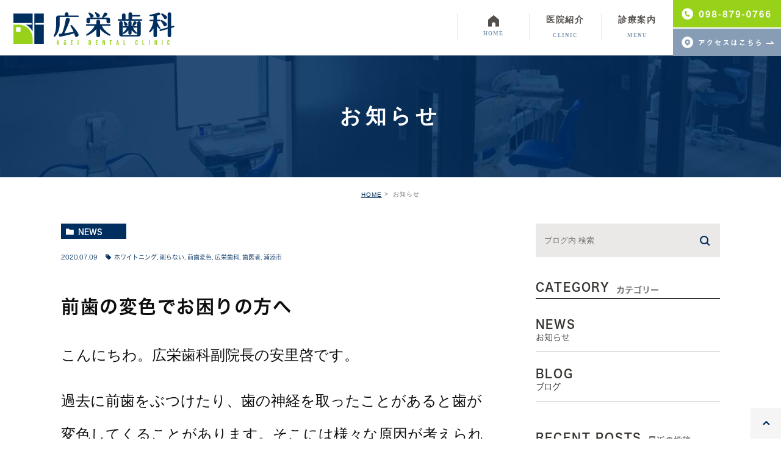

--- FILE ---
content_type: text/html; charset=UTF-8
request_url: https://kouei-dc.com/blog/4069
body_size: 50053
content:
<!DOCTYPE html>
<html lang="ja">
	<head>
		<meta charset="UTF-8">
		<meta name="author" content="広栄歯科">
		<meta name="viewport" content="width=device-width, initial-scale=1, maximum-scale=1, minimum-scale1, user-scalable=no">
		<meta name="format-detection" content="telephone=no">
		<title>前歯の変色でお困りの方へ | 広栄歯科</title>
		<link rel="stylesheet" href="https://kouei-dc.com/wp-content/themes/genova_tpl/style.css">
		<link rel="stylesheet" type="text/css" href="https://kouei-dc.com/wp-content/themes/genova_tpl/css/cssreset-min.css">
		<link rel="stylesheet" type="text/css" href="https://kouei-dc.com/wp-content/themes/genova_tpl/css/content.css">
			<link rel="stylesheet" type="text/css" href="https://kouei-dc.com/wp-content/themes/genova_tpl/css/flexslider.css">
		<script type="text/javascript" src="//static.plimo.jp/js/typesquare.js" charset="utf-8"></script>
		<link rel="shortcut icon" href="https://kouei-dc.com/wp-content/uploads/favicon.ico" type="image/x-icon"/>

		<!--[if lt IE 9]>
		<script src="http://html5shim.googlecode.com/svn/trunk/html5.js"></script>
		<![endif]-->
		<meta name='robots' content='max-image-preview:large' />

<!-- All in One SEO Pack 2.4.4.1 by Michael Torbert of Semper Fi Web Design[284,310] -->
<meta name="keywords"  content="ホワイトニング,削らない,前歯変色,広栄歯科,歯医者,浦添市" />

<link rel="canonical" href="https://kouei-dc.com/blog/4069" />
<!-- /all in one seo pack -->
<link rel="alternate" type="application/rss+xml" title="広栄歯科 &raquo; 前歯の変色でお困りの方へ のコメントのフィード" href="https://kouei-dc.com/blog/4069/feed/" />
<script type="text/javascript">
window._wpemojiSettings = {"baseUrl":"https:\/\/s.w.org\/images\/core\/emoji\/14.0.0\/72x72\/","ext":".png","svgUrl":"https:\/\/s.w.org\/images\/core\/emoji\/14.0.0\/svg\/","svgExt":".svg","source":{"concatemoji":"https:\/\/kouei-dc.com\/wp-includes\/js\/wp-emoji-release.min.js?ver=6.1.9"}};
/*! This file is auto-generated */
!function(e,a,t){var n,r,o,i=a.createElement("canvas"),p=i.getContext&&i.getContext("2d");function s(e,t){var a=String.fromCharCode,e=(p.clearRect(0,0,i.width,i.height),p.fillText(a.apply(this,e),0,0),i.toDataURL());return p.clearRect(0,0,i.width,i.height),p.fillText(a.apply(this,t),0,0),e===i.toDataURL()}function c(e){var t=a.createElement("script");t.src=e,t.defer=t.type="text/javascript",a.getElementsByTagName("head")[0].appendChild(t)}for(o=Array("flag","emoji"),t.supports={everything:!0,everythingExceptFlag:!0},r=0;r<o.length;r++)t.supports[o[r]]=function(e){if(p&&p.fillText)switch(p.textBaseline="top",p.font="600 32px Arial",e){case"flag":return s([127987,65039,8205,9895,65039],[127987,65039,8203,9895,65039])?!1:!s([55356,56826,55356,56819],[55356,56826,8203,55356,56819])&&!s([55356,57332,56128,56423,56128,56418,56128,56421,56128,56430,56128,56423,56128,56447],[55356,57332,8203,56128,56423,8203,56128,56418,8203,56128,56421,8203,56128,56430,8203,56128,56423,8203,56128,56447]);case"emoji":return!s([129777,127995,8205,129778,127999],[129777,127995,8203,129778,127999])}return!1}(o[r]),t.supports.everything=t.supports.everything&&t.supports[o[r]],"flag"!==o[r]&&(t.supports.everythingExceptFlag=t.supports.everythingExceptFlag&&t.supports[o[r]]);t.supports.everythingExceptFlag=t.supports.everythingExceptFlag&&!t.supports.flag,t.DOMReady=!1,t.readyCallback=function(){t.DOMReady=!0},t.supports.everything||(n=function(){t.readyCallback()},a.addEventListener?(a.addEventListener("DOMContentLoaded",n,!1),e.addEventListener("load",n,!1)):(e.attachEvent("onload",n),a.attachEvent("onreadystatechange",function(){"complete"===a.readyState&&t.readyCallback()})),(e=t.source||{}).concatemoji?c(e.concatemoji):e.wpemoji&&e.twemoji&&(c(e.twemoji),c(e.wpemoji)))}(window,document,window._wpemojiSettings);
</script>
<style type="text/css">
img.wp-smiley,
img.emoji {
	display: inline !important;
	border: none !important;
	box-shadow: none !important;
	height: 1em !important;
	width: 1em !important;
	margin: 0 0.07em !important;
	vertical-align: -0.1em !important;
	background: none !important;
	padding: 0 !important;
}
</style>
	<link rel='stylesheet' id='wp-block-library-css' href='https://kouei-dc.com/wp-includes/css/dist/block-library/style.min.css?ver=6.1.9' type='text/css' media='all' />
<link rel='stylesheet' id='classic-theme-styles-css' href='https://kouei-dc.com/wp-includes/css/classic-themes.min.css?ver=1' type='text/css' media='all' />
<style id='global-styles-inline-css' type='text/css'>
body{--wp--preset--color--black: #000000;--wp--preset--color--cyan-bluish-gray: #abb8c3;--wp--preset--color--white: #ffffff;--wp--preset--color--pale-pink: #f78da7;--wp--preset--color--vivid-red: #cf2e2e;--wp--preset--color--luminous-vivid-orange: #ff6900;--wp--preset--color--luminous-vivid-amber: #fcb900;--wp--preset--color--light-green-cyan: #7bdcb5;--wp--preset--color--vivid-green-cyan: #00d084;--wp--preset--color--pale-cyan-blue: #8ed1fc;--wp--preset--color--vivid-cyan-blue: #0693e3;--wp--preset--color--vivid-purple: #9b51e0;--wp--preset--gradient--vivid-cyan-blue-to-vivid-purple: linear-gradient(135deg,rgba(6,147,227,1) 0%,rgb(155,81,224) 100%);--wp--preset--gradient--light-green-cyan-to-vivid-green-cyan: linear-gradient(135deg,rgb(122,220,180) 0%,rgb(0,208,130) 100%);--wp--preset--gradient--luminous-vivid-amber-to-luminous-vivid-orange: linear-gradient(135deg,rgba(252,185,0,1) 0%,rgba(255,105,0,1) 100%);--wp--preset--gradient--luminous-vivid-orange-to-vivid-red: linear-gradient(135deg,rgba(255,105,0,1) 0%,rgb(207,46,46) 100%);--wp--preset--gradient--very-light-gray-to-cyan-bluish-gray: linear-gradient(135deg,rgb(238,238,238) 0%,rgb(169,184,195) 100%);--wp--preset--gradient--cool-to-warm-spectrum: linear-gradient(135deg,rgb(74,234,220) 0%,rgb(151,120,209) 20%,rgb(207,42,186) 40%,rgb(238,44,130) 60%,rgb(251,105,98) 80%,rgb(254,248,76) 100%);--wp--preset--gradient--blush-light-purple: linear-gradient(135deg,rgb(255,206,236) 0%,rgb(152,150,240) 100%);--wp--preset--gradient--blush-bordeaux: linear-gradient(135deg,rgb(254,205,165) 0%,rgb(254,45,45) 50%,rgb(107,0,62) 100%);--wp--preset--gradient--luminous-dusk: linear-gradient(135deg,rgb(255,203,112) 0%,rgb(199,81,192) 50%,rgb(65,88,208) 100%);--wp--preset--gradient--pale-ocean: linear-gradient(135deg,rgb(255,245,203) 0%,rgb(182,227,212) 50%,rgb(51,167,181) 100%);--wp--preset--gradient--electric-grass: linear-gradient(135deg,rgb(202,248,128) 0%,rgb(113,206,126) 100%);--wp--preset--gradient--midnight: linear-gradient(135deg,rgb(2,3,129) 0%,rgb(40,116,252) 100%);--wp--preset--duotone--dark-grayscale: url('#wp-duotone-dark-grayscale');--wp--preset--duotone--grayscale: url('#wp-duotone-grayscale');--wp--preset--duotone--purple-yellow: url('#wp-duotone-purple-yellow');--wp--preset--duotone--blue-red: url('#wp-duotone-blue-red');--wp--preset--duotone--midnight: url('#wp-duotone-midnight');--wp--preset--duotone--magenta-yellow: url('#wp-duotone-magenta-yellow');--wp--preset--duotone--purple-green: url('#wp-duotone-purple-green');--wp--preset--duotone--blue-orange: url('#wp-duotone-blue-orange');--wp--preset--font-size--small: 13px;--wp--preset--font-size--medium: 20px;--wp--preset--font-size--large: 36px;--wp--preset--font-size--x-large: 42px;--wp--preset--spacing--20: 0.44rem;--wp--preset--spacing--30: 0.67rem;--wp--preset--spacing--40: 1rem;--wp--preset--spacing--50: 1.5rem;--wp--preset--spacing--60: 2.25rem;--wp--preset--spacing--70: 3.38rem;--wp--preset--spacing--80: 5.06rem;}:where(.is-layout-flex){gap: 0.5em;}body .is-layout-flow > .alignleft{float: left;margin-inline-start: 0;margin-inline-end: 2em;}body .is-layout-flow > .alignright{float: right;margin-inline-start: 2em;margin-inline-end: 0;}body .is-layout-flow > .aligncenter{margin-left: auto !important;margin-right: auto !important;}body .is-layout-constrained > .alignleft{float: left;margin-inline-start: 0;margin-inline-end: 2em;}body .is-layout-constrained > .alignright{float: right;margin-inline-start: 2em;margin-inline-end: 0;}body .is-layout-constrained > .aligncenter{margin-left: auto !important;margin-right: auto !important;}body .is-layout-constrained > :where(:not(.alignleft):not(.alignright):not(.alignfull)){max-width: var(--wp--style--global--content-size);margin-left: auto !important;margin-right: auto !important;}body .is-layout-constrained > .alignwide{max-width: var(--wp--style--global--wide-size);}body .is-layout-flex{display: flex;}body .is-layout-flex{flex-wrap: wrap;align-items: center;}body .is-layout-flex > *{margin: 0;}:where(.wp-block-columns.is-layout-flex){gap: 2em;}.has-black-color{color: var(--wp--preset--color--black) !important;}.has-cyan-bluish-gray-color{color: var(--wp--preset--color--cyan-bluish-gray) !important;}.has-white-color{color: var(--wp--preset--color--white) !important;}.has-pale-pink-color{color: var(--wp--preset--color--pale-pink) !important;}.has-vivid-red-color{color: var(--wp--preset--color--vivid-red) !important;}.has-luminous-vivid-orange-color{color: var(--wp--preset--color--luminous-vivid-orange) !important;}.has-luminous-vivid-amber-color{color: var(--wp--preset--color--luminous-vivid-amber) !important;}.has-light-green-cyan-color{color: var(--wp--preset--color--light-green-cyan) !important;}.has-vivid-green-cyan-color{color: var(--wp--preset--color--vivid-green-cyan) !important;}.has-pale-cyan-blue-color{color: var(--wp--preset--color--pale-cyan-blue) !important;}.has-vivid-cyan-blue-color{color: var(--wp--preset--color--vivid-cyan-blue) !important;}.has-vivid-purple-color{color: var(--wp--preset--color--vivid-purple) !important;}.has-black-background-color{background-color: var(--wp--preset--color--black) !important;}.has-cyan-bluish-gray-background-color{background-color: var(--wp--preset--color--cyan-bluish-gray) !important;}.has-white-background-color{background-color: var(--wp--preset--color--white) !important;}.has-pale-pink-background-color{background-color: var(--wp--preset--color--pale-pink) !important;}.has-vivid-red-background-color{background-color: var(--wp--preset--color--vivid-red) !important;}.has-luminous-vivid-orange-background-color{background-color: var(--wp--preset--color--luminous-vivid-orange) !important;}.has-luminous-vivid-amber-background-color{background-color: var(--wp--preset--color--luminous-vivid-amber) !important;}.has-light-green-cyan-background-color{background-color: var(--wp--preset--color--light-green-cyan) !important;}.has-vivid-green-cyan-background-color{background-color: var(--wp--preset--color--vivid-green-cyan) !important;}.has-pale-cyan-blue-background-color{background-color: var(--wp--preset--color--pale-cyan-blue) !important;}.has-vivid-cyan-blue-background-color{background-color: var(--wp--preset--color--vivid-cyan-blue) !important;}.has-vivid-purple-background-color{background-color: var(--wp--preset--color--vivid-purple) !important;}.has-black-border-color{border-color: var(--wp--preset--color--black) !important;}.has-cyan-bluish-gray-border-color{border-color: var(--wp--preset--color--cyan-bluish-gray) !important;}.has-white-border-color{border-color: var(--wp--preset--color--white) !important;}.has-pale-pink-border-color{border-color: var(--wp--preset--color--pale-pink) !important;}.has-vivid-red-border-color{border-color: var(--wp--preset--color--vivid-red) !important;}.has-luminous-vivid-orange-border-color{border-color: var(--wp--preset--color--luminous-vivid-orange) !important;}.has-luminous-vivid-amber-border-color{border-color: var(--wp--preset--color--luminous-vivid-amber) !important;}.has-light-green-cyan-border-color{border-color: var(--wp--preset--color--light-green-cyan) !important;}.has-vivid-green-cyan-border-color{border-color: var(--wp--preset--color--vivid-green-cyan) !important;}.has-pale-cyan-blue-border-color{border-color: var(--wp--preset--color--pale-cyan-blue) !important;}.has-vivid-cyan-blue-border-color{border-color: var(--wp--preset--color--vivid-cyan-blue) !important;}.has-vivid-purple-border-color{border-color: var(--wp--preset--color--vivid-purple) !important;}.has-vivid-cyan-blue-to-vivid-purple-gradient-background{background: var(--wp--preset--gradient--vivid-cyan-blue-to-vivid-purple) !important;}.has-light-green-cyan-to-vivid-green-cyan-gradient-background{background: var(--wp--preset--gradient--light-green-cyan-to-vivid-green-cyan) !important;}.has-luminous-vivid-amber-to-luminous-vivid-orange-gradient-background{background: var(--wp--preset--gradient--luminous-vivid-amber-to-luminous-vivid-orange) !important;}.has-luminous-vivid-orange-to-vivid-red-gradient-background{background: var(--wp--preset--gradient--luminous-vivid-orange-to-vivid-red) !important;}.has-very-light-gray-to-cyan-bluish-gray-gradient-background{background: var(--wp--preset--gradient--very-light-gray-to-cyan-bluish-gray) !important;}.has-cool-to-warm-spectrum-gradient-background{background: var(--wp--preset--gradient--cool-to-warm-spectrum) !important;}.has-blush-light-purple-gradient-background{background: var(--wp--preset--gradient--blush-light-purple) !important;}.has-blush-bordeaux-gradient-background{background: var(--wp--preset--gradient--blush-bordeaux) !important;}.has-luminous-dusk-gradient-background{background: var(--wp--preset--gradient--luminous-dusk) !important;}.has-pale-ocean-gradient-background{background: var(--wp--preset--gradient--pale-ocean) !important;}.has-electric-grass-gradient-background{background: var(--wp--preset--gradient--electric-grass) !important;}.has-midnight-gradient-background{background: var(--wp--preset--gradient--midnight) !important;}.has-small-font-size{font-size: var(--wp--preset--font-size--small) !important;}.has-medium-font-size{font-size: var(--wp--preset--font-size--medium) !important;}.has-large-font-size{font-size: var(--wp--preset--font-size--large) !important;}.has-x-large-font-size{font-size: var(--wp--preset--font-size--x-large) !important;}
.wp-block-navigation a:where(:not(.wp-element-button)){color: inherit;}
:where(.wp-block-columns.is-layout-flex){gap: 2em;}
.wp-block-pullquote{font-size: 1.5em;line-height: 1.6;}
</style>
<link rel="https://api.w.org/" href="https://kouei-dc.com/wp-json/" /><link rel="alternate" type="application/json" href="https://kouei-dc.com/wp-json/wp/v2/posts/4069" /><link rel="EditURI" type="application/rsd+xml" title="RSD" href="https://kouei-dc.com/xmlrpc.php?rsd" />
<link rel="wlwmanifest" type="application/wlwmanifest+xml" href="https://kouei-dc.com/wp-includes/wlwmanifest.xml" />
<meta name="generator" content="WordPress 6.1.9" />
<link rel='shortlink' href='https://kouei-dc.com/?p=4069' />
<link rel="alternate" type="application/json+oembed" href="https://kouei-dc.com/wp-json/oembed/1.0/embed?url=https%3A%2F%2Fkouei-dc.com%2Fblog%2F4069" />
<link rel="alternate" type="text/xml+oembed" href="https://kouei-dc.com/wp-json/oembed/1.0/embed?url=https%3A%2F%2Fkouei-dc.com%2Fblog%2F4069&#038;format=xml" />
<style>
	#wpadminbar, #adminmenuwrap {
		background: #3d3d3d;
	}
	#wpadminbar #wp-admin-bar-wp-logo>.ab-item .ab-icon {
		width: 54px;
	}
	#wpadminbar #wp-admin-bar-wp-logo > .ab-item .ab-icon::before {
		display: inline-block;
		content: '';
		width: 54px;
		height: 20px;
		background: url(https://kouei-dc.com/wp-content/themes/genova_tpl/img/logo.png) 50% 50% no-repeat;
		background-size: 100%;
		margin-left: 6px;
	}
	#wpadminbar #adminbarsearch:before, #wpadminbar .ab-icon:before, #wpadminbar .ab-item:before{
		color: rgb(97, 97, 97);
	}
	#wpadminbar .ab-empty-item, #wpadminbar a.ab-item, #wpadminbar>#wp-toolbar span.ab-label, #wpadminbar>#wp-toolbar span.noticon {
		color: rgb(97, 97, 97);
	}
	#wpadminbar, #adminmenuwrap {
		background:#fff!important;box-shadow:0px 1px 5px 1px rgba(0,0,0,.3);
	}
	#adminmenu, #adminmenu .wp-submenu, #adminmenuback, #adminmenuwrap {
		background:#fff;
	}
	#adminmenu, #adminmenu .wp-submenu, #adminmenuback, #adminmenuwrap{
		background:#fff;
	}
	#adminmenu div.wp-menu-name {
		color: rgb(97, 97, 97);
	}
	#adminmenu div.wp-menu-image:before {
		color: rgb(97, 97, 97);
	}
	#adminmenu .wp-has-current-submenu .wp-submenu, #adminmenu .wp-has-current-submenu .wp-submenu.sub-open, #adminmenu .wp-has-current-submenu.opensub .wp-submenu, #adminmenu a.wp-has-current-submenu:focus+.wp-submenu, .no-js li.wp-has-current-submenu:hover .wp-submenu {
		background: #fff;
		color: rgb(97, 97, 97);
	}
	#adminmenu .wp-submenu a {
		color: rgb(97, 97, 97);
	}
	#adminmenu .opensub .wp-submenu li.current a, #adminmenu .wp-submenu li.current, #adminmenu .wp-submenu li.current a, #adminmenu .wp-submenu li.current a:focus, #adminmenu .wp-submenu li.current a:hover, #adminmenu a.wp-has-current-submenu:focus+.wp-submenu li.current a {
		color: rgb(97, 97, 97);
	}
	#adminmenu .wp-has-current-submenu .wp-submenu .wp-submenu-head, #adminmenu .wp-menu-arrow, #adminmenu .wp-menu-arrow div, #adminmenu li.current a.menu-top, #adminmenu li.wp-has-current-submenu a.wp-has-current-submenu, .folded #adminmenu li.current.menu-top, .folded #adminmenu li.wp-has-current-submenu {
		background: #6eba32;
	}
	#adminmenu li.wp-has-current-submenu a.wp-has-current-submenu div.wp-menu-name {
		color: #fff;
	}
	#adminmenu li.menu-top:hover div.wp-menu-name, #adminmenu li.opensub>a.menu-top div.wp-menu-name, #adminmenu li>a.menu-top:focus div.wp-menu-name {
		color: #fff;
	}
	#wp-admin-bar-wp-logo-default {
		display: none;
	}
	#wp-admin-bar-wp-logo {
		pointer-events: none;
	}
	body.no-customize-support #wpfooter, body.no-customize-support #wp-version-message, body.no-customize-support #toplevel_page_edit-post_type-elementor_library, body.no-customize-support .update-nag, body.no-customize-support #contextual-help-link {
		display:none!important;
	}
</style>
		
		<!-- Google tag (gtag.js) -->
<script async src="https://www.googletagmanager.com/gtag/js?id=UA-121179842-33&id=G-HCVZGY9093"></script>
<script>
  window.dataLayer = window.dataLayer || [];
  function gtag(){dataLayer.push(arguments);}
  gtag('js', new Date());

  gtag('config', 'UA-121179842-33');
	  gtag('config', 'G-HCVZGY9093');
</script>

		
	</head>
	<body class="post-template-default single single-post postid-4069 single-format-standard elementor-default">
		<div id="wrapper">
			<!-- ▼header -->
			<div id="header">
				<div class="wrap clearfix">
					<h1><a href="https://kouei-dc.com/"><img src="https://kouei-dc.com/wp-content/themes/genova_tpl/img/header_logo.png" alt="広栄歯科様 KOEI DENTAL CLINIC"></a></h1>
					<div class="header_right pc"><div class="header_tel"><img src="https://kouei-dc.com/wp-content/themes/genova_tpl/img/header_tel.png" alt="098-879-0766"></div><div class="header_address"><a href="/clinic/#address"><img src="https://kouei-dc.com/wp-content/themes/genova_tpl/img/header_access.png" alt="アクセスはこちら"></a></div></div>
					<div class="toggleMenu"><a class="menu-trigger" href="#"><span></span><span></span><span></span></a></div>

					<div class="header_menu">
						<ul class="g_nav clearfix">
							<li><a href="/"><span>HOME</span></a></li>
                            
                            <li><span><span>医院紹介<sub>CLINIC</sub></span></span>
                              <ul class="sub-menu">
                                <li><a href="/clinic/#office">院長紹介<span></span></a></li>
                                <li><a href="/clinic/#dean">副院長紹介<span></span></a></li>
                                <li><a href="/clinic/#staff">スタッフ紹介<span></span></a></li>
                                <li><a href="/clinic/#tour">院内風景<span></span></a></li>
                              </ul>
                            </li>
                            <li><a href="/menu/"><span>診療案内<sub>MENU</sub></span></a></li>
							<!--<li><span><span>診療案内<sub>MENU</sub></span></span>
                              <ul class="sub-menu">
                                <li><a href="/menu/#ache">むし歯治療<span></span></a></li>
                                <li><a href="/menu/#periodontal">歯周病治療<span></span></a></li>
                                <li><a href="/menu/#child">小児歯科<span></span></a></li>
                                <li><a href="/menu/#prevention">予防治療<span></span></a></li>
                                <li><a href="/menu/#beauty">審美治療<span></span></a></li>
                                <li><a href="/menu/#implant">インプラント<span></span></a></li>
                                <li><a href="/menu/#orthodontic">矯正歯科<span></span></a></li>
                                <li><a href="/menu/#denture">入れ歯<span></span></a></li>
                                <li><a href="/menu/#whitening">ホワイトニング<span></span></a></li>
                              </ul>
                            </li>-->
						</ul>
					</div>
				</div>
			</div>
			<!-- ▲header --><div id="mainimage">
	<div class="under_mainimage">
		<div class="inner">
			<div class="container">
				<h2>
					お知らせ				</h2>
			</div>
		</div>
	</div>
</div>


<div id="bread">
	<ul  class="clearfix">
		<li><a href="https://kouei-dc.com/">HOME</a></li>
		<li>
			お知らせ		</li>
	</ul>
</div>


<div id="blogDetail">
	<div class="container clearfix">
		<div id="posts">
						<div class="post">
				<div class="post-header">
					<ul class="post-meta clearfix">
						<li class="category">
							<a href="https://kouei-dc.com/blog/news/" class="news icon-category">news</a>						</li>
						<li class="date">2020.07.09 <span class="icon-tag"><a href="https://kouei-dc.com/tag/%e3%83%9b%e3%83%af%e3%82%a4%e3%83%88%e3%83%8b%e3%83%b3%e3%82%b0/" rel="tag">ホワイトニング</a>, <a href="https://kouei-dc.com/tag/%e5%89%8a%e3%82%89%e3%81%aa%e3%81%84/" rel="tag">削らない</a>, <a href="https://kouei-dc.com/tag/%e5%89%8d%e6%ad%af%e5%a4%89%e8%89%b2/" rel="tag">前歯変色</a>, <a href="https://kouei-dc.com/tag/%e5%ba%83%e6%a0%84%e6%ad%af%e7%a7%91/" rel="tag">広栄歯科</a>, <a href="https://kouei-dc.com/tag/%e6%ad%af%e5%8c%bb%e8%80%85/" rel="tag">歯医者</a>, <a href="https://kouei-dc.com/tag/%e6%b5%a6%e6%b7%bb%e5%b8%82/" rel="tag">浦添市</a></span></li>
					</ul>
					<h2>前歯の変色でお困りの方へ</h2>
				</div>
				
				<div class="post-content">
					<p class="p1"><span style="font-size: 18pt">こんにちわ。広栄歯科副院長の安里啓です。</span></p>
<p class="p1">
</p><p class="p1"><span style="font-size: 18pt">過去に前歯をぶつけたり、歯の神経を取ったことがあると歯が変色してくることがあります。そこには様々な原因が考えられますが、歯の白さを被せ物（差し歯）をせずに回復できる場合があります。</span></p>
<p class="p1"><span style="font-size: 18pt">こちらの患者さんですが、長年前歯の変色に悩まされており、歯を抜いてインプラントにしないといけないんじゃないかと考えていたそうです。</span></p>


<div class="wp-block-image"><figure class="aligncenter"><img decoding="async" width="1024" height="680" src="/wp-content/uploads/d259d2c3133f411ea7ad568f2d5c4982-1024x680.jpg" alt="" class="wp-image-4071" srcset="https://kouei-dc.com/wp-content/uploads/d259d2c3133f411ea7ad568f2d5c4982-1024x680.jpg 1024w, https://kouei-dc.com/wp-content/uploads/d259d2c3133f411ea7ad568f2d5c4982-300x199.jpg 300w, https://kouei-dc.com/wp-content/uploads/d259d2c3133f411ea7ad568f2d5c4982-768x510.jpg 768w" sizes="(max-width: 1024px) 100vw, 1024px" /></figure></div>


<p class="p1"><span style="font-size: 18pt">レントゲンで診断してみるとウォーキングブリーチという特殊な方法で色調を回復できそうなのでやってみました。</span></p>
<p class="p1"><span style="font-size: 18pt">ウォーキングブリーチとは、歯の内側に漂白剤を入れて行うホワイトニング方法になります。この方法はしっかりとした根の治療がされていることが大前提となりますが、<span style="color: #ff0000"><span style="color: #000000">うまくいけば</span><strong>歯を削らずに</strong></span>色調を回復することができます。</span></p>


<figure class="wp-block-image"><img decoding="async" loading="lazy" width="1024" height="768" src="/wp-content/uploads/32f958d48ba67b0794fa858622257a6a-1024x768.jpg" alt="" class="wp-image-4077" srcset="https://kouei-dc.com/wp-content/uploads/32f958d48ba67b0794fa858622257a6a-1024x768.jpg 1024w, https://kouei-dc.com/wp-content/uploads/32f958d48ba67b0794fa858622257a6a-300x225.jpg 300w, https://kouei-dc.com/wp-content/uploads/32f958d48ba67b0794fa858622257a6a-768x576.jpg 768w" sizes="(max-width: 1024px) 100vw, 1024px" /></figure>


<p class="p1"><span style="font-size: 18pt">今回の患者さんは合計4回の治療回数で満足する結果を得ることができました。（治療回数は歯の厚みなどから個人差があります）</span></p>
<p><span style="font-size: 18pt">最終的には、前歯だけではなく全体的なホワイトニングも行いました。</span></p>
<p><span style="font-size: 18pt">下の写真が、初診時と治療終了時の比較になります。</span></p>


<div class="wp-block-image"><figure class="aligncenter"><img decoding="async" loading="lazy" width="1024" height="768" src="/wp-content/uploads/8f649dc92b64cadb9ad9aa40458b58c4-1024x768.jpg" alt="" class="wp-image-4075" srcset="https://kouei-dc.com/wp-content/uploads/8f649dc92b64cadb9ad9aa40458b58c4-1024x768.jpg 1024w, https://kouei-dc.com/wp-content/uploads/8f649dc92b64cadb9ad9aa40458b58c4-300x225.jpg 300w, https://kouei-dc.com/wp-content/uploads/8f649dc92b64cadb9ad9aa40458b58c4-768x576.jpg 768w" sizes="(max-width: 1024px) 100vw, 1024px" /></figure></div>


<p class="p1"><span style="font-size: 18pt">その他にも前歯の変色で悩んでる患者さんが来院されますが、大体この方法で悩みを解決できています。中にはどうしても被せ物にしないといけない場合もありますが。。。</span></p>
<p></p>
<p class="p3"><span style="font-size: 18pt">前歯の変色が気になる方は一度当院に相談ください。</span></p>
<p><strong><span style="color: #ff0000">※ウォーキングブリーチは自費治療となります。保険適用外です。</span></strong></p>


<p></p>
					
					<div class="bloginfo_box">
						<div class="blog_name">
							<span class="icon-blog">広栄歯科</span>
						</div>
						<div class="share_btn">
														<ul>
								<li><a class="icon-facebook" href="https://www.facebook.com/sharer/sharer.php?u=https%3A%2F%2Fkouei-dc.com%2Fblog%2F4069&t=%E5%89%8D%E6%AD%AF%E3%81%AE%E5%A4%89%E8%89%B2%E3%81%A7%E3%81%8A%E5%9B%B0%E3%82%8A%E3%81%AE%E6%96%B9%E3%81%B8" target="_blank">facebook</a></li>
								<li><a class="icon-line" href="http://line.me/R/msg/text/?%E5%89%8D%E6%AD%AF%E3%81%AE%E5%A4%89%E8%89%B2%E3%81%A7%E3%81%8A%E5%9B%B0%E3%82%8A%E3%81%AE%E6%96%B9%E3%81%B8 https%3A%2F%2Fkouei-dc.com%2Fblog%2F4069" target="_blank">Line</a></li>
								<li><a class="icon-twitter" href="https://twitter.com/intent/tweet?url=https%3A%2F%2Fkouei-dc.com%2Fblog%2F4069&text=%E5%89%8D%E6%AD%AF%E3%81%AE%E5%A4%89%E8%89%B2%E3%81%A7%E3%81%8A%E5%9B%B0%E3%82%8A%E3%81%AE%E6%96%B9%E3%81%B8" target="_blank">twitter</a></li>
<!-- 								<li><a class="icon-google" href="https://plus.google.com/share?url=https%3A%2F%2Fkouei-dc.com%2Fblog%2F4069" target="_blank">google</a></li> -->
							</ul>
						</div>
					</div>
				</div>
			</div>
			
			
			<div class="navigation">
				<div class="prev">
					<a href="https://kouei-dc.com/blog/news/4067" rel="prev"><span class="icon-arrow02">PREV</span></a>				</div>
				<div class="next">
					<a href="https://kouei-dc.com/blog/news/4096" rel="next"><span class="icon-arrow01">NEXT</span></a>				</div>
			</div>
		</div>

		<div class="blogside">
	<div class="searchBox">
		<div class="widget widget_search">	<form role="search" method="get" id="searchform" class="searchform" action="https://kouei-dc.com/">
		<input value="" name="s" id="s" type="text" placeholder="ブログ内 検索">
		<span class="icon-search"><input id="searchsubmit" value="検索" type="submit"></span>
	</form></div>	</div>

		<div class="categoryBox">
		<h2>CATEGORY<span>カテゴリー</span></h2>
		<ul>
			<li><a href="/news/">NEWS<span>お知らせ</span></a></li>
			<li><a href="/blog-blog/">BLOG<span>ブログ</span></a></li>
		</ul>
	</div>

	<div class="recentBox">
		<h2>RECENT POSTS<span>最近の投稿</span></h2>
		<div class="widget widget_recent_entries">
	<ul>
				<li class="clearfix">
			<div class="recent_thumbnail">
				<span class="noimage"></span>			</div>
			<div class="recent_title">
				<h3 class="ellipsis"><a href="https://kouei-dc.com/blog/4593">年末年始の診療案内</a></h3>
				<p class="recent_date">2025.12.26</p>
			</div>
		</li>
				<li class="clearfix">
			<div class="recent_thumbnail">
				<span class="noimage"></span>			</div>
			<div class="recent_title">
				<h3 class="ellipsis"><a href="https://kouei-dc.com/blog/4588">求人募集してます</a></h3>
				<p class="recent_date">2025.12.08</p>
			</div>
		</li>
				<li class="clearfix">
			<div class="recent_thumbnail">
				<span class="noimage"></span>			</div>
			<div class="recent_title">
				<h3 class="ellipsis"><a href="https://kouei-dc.com/blog/4585">断水してます</a></h3>
				<p class="recent_date">2025.11.25</p>
			</div>
		</li>
				<li class="clearfix">
			<div class="recent_thumbnail">
				<span class="noimage"></span>			</div>
			<div class="recent_title">
				<h3 class="ellipsis"><a href="https://kouei-dc.com/blog/4567">キャンセルポリシー</a></h3>
				<p class="recent_date">2025.10.03</p>
			</div>
		</li>
				<li class="clearfix">
			<div class="recent_thumbnail">
				<span class="noimage"></span>			</div>
			<div class="recent_title">
				<h3 class="ellipsis"><a href="https://kouei-dc.com/blog/4564">お盆休みのお知らせ</a></h3>
				<p class="recent_date">2025.09.03</p>
			</div>
		</li>
				<li class="clearfix">
			<div class="recent_thumbnail">
				<a href="https://kouei-dc.com/blog/4545" title="6月の診療日程"><span style="background-image:url(/wp-content/uploads/f5ea9af0b9a7ec025644862e3010f7e6-300x149.jpg)"></span></span></a>			</div>
			<div class="recent_title">
				<h3 class="ellipsis"><a href="https://kouei-dc.com/blog/4545">6月の診療日程</a></h3>
				<p class="recent_date">2025.06.21</p>
			</div>
		</li>
				<li class="clearfix">
			<div class="recent_thumbnail">
				<span class="noimage"></span>			</div>
			<div class="recent_title">
				<h3 class="ellipsis"><a href="https://kouei-dc.com/blog/4535">2025年GW期間の診療時間</a></h3>
				<p class="recent_date">2025.04.22</p>
			</div>
		</li>
				<li class="clearfix">
			<div class="recent_thumbnail">
				<span class="noimage"></span>			</div>
			<div class="recent_title">
				<h3 class="ellipsis"><a href="https://kouei-dc.com/blog/4530">新規患者様受付再開のお知らせ</a></h3>
				<p class="recent_date">2025.04.08</p>
			</div>
		</li>
				<li class="clearfix">
			<div class="recent_thumbnail">
				<span class="noimage"></span>			</div>
			<div class="recent_title">
				<h3 class="ellipsis"><a href="https://kouei-dc.com/blog/4525">診療時間変更のお知らせ(6月26日〜)</a></h3>
				<p class="recent_date">2025.03.14</p>
			</div>
		</li>
				<li class="clearfix">
			<div class="recent_thumbnail">
				<a href="https://kouei-dc.com/blog/4516" title="根管治療の年間コースを修了しました"><span style="background-image:url(/wp-content/uploads/PXL_20250312_055232088.PORTRAIT.ORIGINAL-300x226.jpg)"></span></span></a>			</div>
			<div class="recent_title">
				<h3 class="ellipsis"><a href="https://kouei-dc.com/blog/4516">根管治療の年間コースを修了しました</a></h3>
				<p class="recent_date">2025.03.12</p>
			</div>
		</li>
			</ul>
</div>

	</div>

	<div class="tagBox">
		<h2>TAG<span>タグ</span></h2>
		<div class="widget widget_tag_cloud"><h2 class="widgettitle">タグ</h2><div class="tagcloud"><a href="https://kouei-dc.com/tag/gw/" class="tag-cloud-link tag-link-23 tag-link-position-1" style="font-size: 12.8pt;" aria-label="GW (5個の項目)">GW</a>
<a href="https://kouei-dc.com/tag/%e3%81%8a%e7%9b%86%e4%bc%91%e3%81%bf/" class="tag-cloud-link tag-link-47 tag-link-position-2" style="font-size: 12pt;" aria-label="お盆休み (4個の項目)">お盆休み</a>
<a href="https://kouei-dc.com/tag/%e3%81%8a%e7%9f%a5%e3%82%89%e3%81%9b/" class="tag-cloud-link tag-link-7 tag-link-position-3" style="font-size: 9.8pt;" aria-label="お知らせ (2個の項目)">お知らせ</a>
<a href="https://kouei-dc.com/tag/%e3%82%a2%e3%83%ab%e3%83%84%e3%83%8f%e3%82%a4%e3%83%9e%e3%83%bc/" class="tag-cloud-link tag-link-90 tag-link-position-4" style="font-size: 8pt;" aria-label="アルツハイマー (1個の項目)">アルツハイマー</a>
<a href="https://kouei-dc.com/tag/%e3%82%a4%e3%83%b3%e3%82%bf%e3%83%bc%e3%83%8a%e3%83%ab%e3%83%96%e3%83%aa%e3%83%bc%e3%83%81/" class="tag-cloud-link tag-link-86 tag-link-position-5" style="font-size: 8pt;" aria-label="インターナルブリーチ (1個の項目)">インターナルブリーチ</a>
<a href="https://kouei-dc.com/tag/%e3%82%a6%e3%82%a9%e3%83%bc%e3%82%ad%e3%83%b3%e3%82%b0%e3%83%96%e3%83%aa%e3%83%bc%e3%83%81/" class="tag-cloud-link tag-link-85 tag-link-position-6" style="font-size: 8pt;" aria-label="ウォーキングブリーチ (1個の項目)">ウォーキングブリーチ</a>
<a href="https://kouei-dc.com/tag/%e3%82%b3%e3%83%ad%e3%83%8a%e3%82%a6%e3%82%a4%e3%83%ab%e3%82%b9/" class="tag-cloud-link tag-link-14 tag-link-position-7" style="font-size: 9.8pt;" aria-label="コロナウイルス (2個の項目)">コロナウイルス</a>
<a href="https://kouei-dc.com/tag/%e3%82%b4%e3%83%bc%e3%83%ab%e3%83%87%e3%83%b3%e3%82%a6%e3%82%a3%e3%83%bc%e3%82%af/" class="tag-cloud-link tag-link-52 tag-link-position-8" style="font-size: 11pt;" aria-label="ゴールデンウィーク (3個の項目)">ゴールデンウィーク</a>
<a href="https://kouei-dc.com/tag/%e3%83%9b%e3%83%af%e3%82%a4%e3%83%88%e3%83%8b%e3%83%b3%e3%82%b0/" class="tag-cloud-link tag-link-25 tag-link-position-9" style="font-size: 9.8pt;" aria-label="ホワイトニング (2個の項目)">ホワイトニング</a>
<a href="https://kouei-dc.com/tag/%e4%ba%88%e7%b4%84/" class="tag-cloud-link tag-link-108 tag-link-position-10" style="font-size: 9.8pt;" aria-label="予約 (2個の項目)">予約</a>
<a href="https://kouei-dc.com/tag/%e4%bc%91%e8%a8%ba/" class="tag-cloud-link tag-link-62 tag-link-position-11" style="font-size: 14pt;" aria-label="休診 (7個の項目)">休診</a>
<a href="https://kouei-dc.com/tag/%e4%bc%91%e8%a8%ba%e3%81%ae%e3%81%8a%e7%9f%a5%e3%82%89%e3%81%9b/" class="tag-cloud-link tag-link-31 tag-link-position-12" style="font-size: 11pt;" aria-label="休診のお知らせ (3個の項目)">休診のお知らせ</a>
<a href="https://kouei-dc.com/tag/%e4%bc%91%e8%a8%ba%e6%97%a5/" class="tag-cloud-link tag-link-24 tag-link-position-13" style="font-size: 12pt;" aria-label="休診日 (4個の項目)">休診日</a>
<a href="https://kouei-dc.com/tag/%e5%89%8d%e6%ad%af/" class="tag-cloud-link tag-link-84 tag-link-position-14" style="font-size: 8pt;" aria-label="前歯 (1個の項目)">前歯</a>
<a href="https://kouei-dc.com/tag/%e5%8f%97%e4%bb%98/" class="tag-cloud-link tag-link-81 tag-link-position-15" style="font-size: 11pt;" aria-label="受付 (3個の項目)">受付</a>
<a href="https://kouei-dc.com/tag/%e5%8f%b0%e9%a2%a8/" class="tag-cloud-link tag-link-33 tag-link-position-16" style="font-size: 13.5pt;" aria-label="台風 (6個の項目)">台風</a>
<a href="https://kouei-dc.com/tag/%e5%92%ac%e3%81%bf%e5%90%88%e3%82%8f%e3%81%9b/" class="tag-cloud-link tag-link-92 tag-link-position-17" style="font-size: 8pt;" aria-label="咬み合わせ (1個の項目)">咬み合わせ</a>
<a href="https://kouei-dc.com/tag/%e5%9c%9f%e6%9b%9c%e6%97%a5/" class="tag-cloud-link tag-link-82 tag-link-position-18" style="font-size: 8pt;" aria-label="土曜日 (1個の項目)">土曜日</a>
<a href="https://kouei-dc.com/tag/%e5%a4%89%e8%89%b2/" class="tag-cloud-link tag-link-83 tag-link-position-19" style="font-size: 8pt;" aria-label="変色 (1個の項目)">変色</a>
<a href="https://kouei-dc.com/tag/%e5%a5%a5%e6%ad%af/" class="tag-cloud-link tag-link-91 tag-link-position-20" style="font-size: 8pt;" aria-label="奥歯 (1個の項目)">奥歯</a>
<a href="https://kouei-dc.com/tag/%e5%af%a9%e7%be%8e/" class="tag-cloud-link tag-link-87 tag-link-position-21" style="font-size: 8pt;" aria-label="審美 (1個の項目)">審美</a>
<a href="https://kouei-dc.com/tag/%e5%b9%b4%e6%9c%ab%e5%b9%b4%e5%a7%8b/" class="tag-cloud-link tag-link-11 tag-link-position-22" style="font-size: 13.5pt;" aria-label="年末年始 (6個の項目)">年末年始</a>
<a href="https://kouei-dc.com/tag/%e5%ba%83%e6%a0%84%e6%ad%af%e7%a7%91/" class="tag-cloud-link tag-link-19 tag-link-position-23" style="font-size: 22pt;" aria-label="広栄歯科 (49個の項目)">広栄歯科</a>
<a href="https://kouei-dc.com/tag/%e6%84%9f%e6%9f%93%e5%af%be%e7%ad%96/" class="tag-cloud-link tag-link-15 tag-link-position-24" style="font-size: 11pt;" aria-label="感染対策 (3個の項目)">感染対策</a>
<a href="https://kouei-dc.com/tag/%e6%96%b0%e6%82%a3/" class="tag-cloud-link tag-link-95 tag-link-position-25" style="font-size: 9.8pt;" aria-label="新患 (2個の項目)">新患</a>
<a href="https://kouei-dc.com/tag/%e6%97%a7%e7%9b%86/" class="tag-cloud-link tag-link-69 tag-link-position-26" style="font-size: 9.8pt;" aria-label="旧盆 (2個の項目)">旧盆</a>
<a href="https://kouei-dc.com/tag/%e6%97%a7%e7%9b%86%e4%bc%91%e3%81%bf/" class="tag-cloud-link tag-link-94 tag-link-position-27" style="font-size: 8pt;" aria-label="旧盆休み (1個の項目)">旧盆休み</a>
<a href="https://kouei-dc.com/tag/%e6%a0%b9%e7%ae%a1%e6%b2%bb%e7%99%82/" class="tag-cloud-link tag-link-63 tag-link-position-28" style="font-size: 11pt;" aria-label="根管治療 (3個の項目)">根管治療</a>
<a href="https://kouei-dc.com/tag/%e6%ad%af%e5%8c%bb%e8%80%85/" class="tag-cloud-link tag-link-13 tag-link-position-29" style="font-size: 21.5pt;" aria-label="歯医者 (44個の項目)">歯医者</a>
<a href="https://kouei-dc.com/tag/%e6%ad%af%e7%a7%91/" class="tag-cloud-link tag-link-36 tag-link-position-30" style="font-size: 15.8pt;" aria-label="歯科 (11個の項目)">歯科</a>
<a href="https://kouei-dc.com/tag/%e6%ad%af%e7%a7%91%e5%8c%bb%e9%99%a2/" class="tag-cloud-link tag-link-73 tag-link-position-31" style="font-size: 9.8pt;" aria-label="歯科医院 (2個の項目)">歯科医院</a>
<a href="https://kouei-dc.com/tag/%e6%b2%96%e7%b8%84/" class="tag-cloud-link tag-link-76 tag-link-position-32" style="font-size: 11pt;" aria-label="沖縄 (3個の項目)">沖縄</a>
<a href="https://kouei-dc.com/tag/%e6%b5%a6%e6%b7%bb/" class="tag-cloud-link tag-link-12 tag-link-position-33" style="font-size: 19.8pt;" aria-label="浦添 (29個の項目)">浦添</a>
<a href="https://kouei-dc.com/tag/%e6%b5%a6%e6%b7%bb%e5%b8%82/" class="tag-cloud-link tag-link-22 tag-link-position-34" style="font-size: 18.2pt;" aria-label="浦添市 (20個の項目)">浦添市</a>
<a href="https://kouei-dc.com/tag/%e7%9b%86%e4%bc%91%e3%81%bf/" class="tag-cloud-link tag-link-93 tag-link-position-35" style="font-size: 8pt;" aria-label="盆休み (1個の項目)">盆休み</a>
<a href="https://kouei-dc.com/tag/%e7%a9%ba%e6%b0%97%e6%84%9f%e6%9f%93%e5%af%be%e7%ad%96/" class="tag-cloud-link tag-link-18 tag-link-position-36" style="font-size: 9.8pt;" aria-label="空気感染対策 (2個の項目)">空気感染対策</a>
<a href="https://kouei-dc.com/tag/%e7%b2%be%e5%af%86%e6%a0%b9%e7%ae%a1%e6%b2%bb%e7%99%82/" class="tag-cloud-link tag-link-66 tag-link-position-37" style="font-size: 11pt;" aria-label="精密根管治療 (3個の項目)">精密根管治療</a>
<a href="https://kouei-dc.com/tag/%e8%87%a8%e6%99%82%e4%bc%91%e8%a8%ba/" class="tag-cloud-link tag-link-32 tag-link-position-38" style="font-size: 9.8pt;" aria-label="臨時休診 (2個の項目)">臨時休診</a>
<a href="https://kouei-dc.com/tag/%e8%a8%ba%e5%af%9f%e5%88%b8%e3%82%a2%e3%83%97%e3%83%aa/" class="tag-cloud-link tag-link-8 tag-link-position-39" style="font-size: 9.8pt;" aria-label="診察券アプリ (2個の項目)">診察券アプリ</a>
<a href="https://kouei-dc.com/tag/%e8%a8%ba%e7%99%82/" class="tag-cloud-link tag-link-67 tag-link-position-40" style="font-size: 11pt;" aria-label="診療 (3個の項目)">診療</a>
<a href="https://kouei-dc.com/tag/%e8%a8%ba%e7%99%82%e6%83%85%e5%a0%b1/" class="tag-cloud-link tag-link-61 tag-link-position-41" style="font-size: 9.8pt;" aria-label="診療情報 (2個の項目)">診療情報</a>
<a href="https://kouei-dc.com/tag/%e8%a8%ba%e7%99%82%e6%97%a5/" class="tag-cloud-link tag-link-51 tag-link-position-42" style="font-size: 12.8pt;" aria-label="診療日 (5個の項目)">診療日</a>
<a href="https://kouei-dc.com/tag/%e8%a8%ba%e7%99%82%e6%97%a5%e7%a8%8b/" class="tag-cloud-link tag-link-88 tag-link-position-43" style="font-size: 8pt;" aria-label="診療日程 (1個の項目)">診療日程</a>
<a href="https://kouei-dc.com/tag/%e8%a8%ba%e7%99%82%e6%99%82%e9%96%93/" class="tag-cloud-link tag-link-49 tag-link-position-44" style="font-size: 15.4pt;" aria-label="診療時間 (10個の項目)">診療時間</a>
<a href="https://kouei-dc.com/tag/%e8%a8%ba%e7%99%82%e6%a1%88%e5%86%85/" class="tag-cloud-link tag-link-35 tag-link-position-45" style="font-size: 12.8pt;" aria-label="診療案内 (5個の項目)">診療案内</a></div>
</div>	</div>

	<div class="archiveBox">
		<h2>ARCHIVE<span>月別アーカイブ</span></h2>
		<ul class="accordion">
						<li>
				<p class="acv_open">2025年 (10)</p>
				<ul>
										<li><a href="https://kouei-dc.com/date/2025/12?cat=">2025年12月 (2)</a></li>
										<li><a href="https://kouei-dc.com/date/2025/11?cat=">2025年11月 (1)</a></li>
										<li><a href="https://kouei-dc.com/date/2025/10?cat=">2025年10月 (1)</a></li>
										<li><a href="https://kouei-dc.com/date/2025/09?cat=">2025年9月 (1)</a></li>
										<li><a href="https://kouei-dc.com/date/2025/06?cat=">2025年6月 (1)</a></li>
										<li><a href="https://kouei-dc.com/date/2025/04?cat=">2025年4月 (2)</a></li>
										<li><a href="https://kouei-dc.com/date/2025/03?cat=">2025年3月 (2)</a></li>
									</ul>
			</li>
			<li>
				<p>2024年 (10)</p>
				<ul class="hide">
										<li><a href="https://kouei-dc.com/date/2024/12?cat=">2024年12月 (1)</a></li>
										<li><a href="https://kouei-dc.com/date/2024/10?cat=">2024年10月 (1)</a></li>
										<li><a href="https://kouei-dc.com/date/2024/09?cat=">2024年9月 (1)</a></li>
										<li><a href="https://kouei-dc.com/date/2024/08?cat=">2024年8月 (1)</a></li>
										<li><a href="https://kouei-dc.com/date/2024/06?cat=">2024年6月 (1)</a></li>
										<li><a href="https://kouei-dc.com/date/2024/04?cat=">2024年4月 (3)</a></li>
										<li><a href="https://kouei-dc.com/date/2024/02?cat=">2024年2月 (2)</a></li>
									</ul>
			</li>
			<li>
				<p>2023年 (12)</p>
				<ul class="hide">
										<li><a href="https://kouei-dc.com/date/2023/12?cat=">2023年12月 (1)</a></li>
										<li><a href="https://kouei-dc.com/date/2023/10?cat=">2023年10月 (1)</a></li>
										<li><a href="https://kouei-dc.com/date/2023/08?cat=">2023年8月 (6)</a></li>
										<li><a href="https://kouei-dc.com/date/2023/07?cat=">2023年7月 (1)</a></li>
										<li><a href="https://kouei-dc.com/date/2023/06?cat=">2023年6月 (2)</a></li>
										<li><a href="https://kouei-dc.com/date/2023/04?cat=">2023年4月 (1)</a></li>
									</ul>
			</li>
			<li>
				<p>2022年 (6)</p>
				<ul class="hide">
										<li><a href="https://kouei-dc.com/date/2022/12?cat=">2022年12月 (1)</a></li>
										<li><a href="https://kouei-dc.com/date/2022/09?cat=">2022年9月 (1)</a></li>
										<li><a href="https://kouei-dc.com/date/2022/08?cat=">2022年8月 (1)</a></li>
										<li><a href="https://kouei-dc.com/date/2022/05?cat=">2022年5月 (2)</a></li>
										<li><a href="https://kouei-dc.com/date/2022/04?cat=">2022年4月 (1)</a></li>
									</ul>
			</li>
			<li>
				<p>2021年 (7)</p>
				<ul class="hide">
										<li><a href="https://kouei-dc.com/date/2021/12?cat=">2021年12月 (1)</a></li>
										<li><a href="https://kouei-dc.com/date/2021/11?cat=">2021年11月 (1)</a></li>
										<li><a href="https://kouei-dc.com/date/2021/08?cat=">2021年8月 (1)</a></li>
										<li><a href="https://kouei-dc.com/date/2021/04?cat=">2021年4月 (2)</a></li>
										<li><a href="https://kouei-dc.com/date/2021/02?cat=">2021年2月 (1)</a></li>
										<li><a href="https://kouei-dc.com/date/2021/01?cat=">2021年1月 (1)</a></li>
									</ul>
			</li>
			<li>
				<p>2020年 (11)</p>
				<ul class="hide">
										<li><a href="https://kouei-dc.com/date/2020/12?cat=">2020年12月 (1)</a></li>
										<li><a href="https://kouei-dc.com/date/2020/10?cat=">2020年10月 (1)</a></li>
										<li><a href="https://kouei-dc.com/date/2020/08?cat=">2020年8月 (3)</a></li>
										<li><a href="https://kouei-dc.com/date/2020/07?cat=">2020年7月 (2)</a></li>
										<li><a href="https://kouei-dc.com/date/2020/04?cat=">2020年4月 (3)</a></li>
										<li><a href="https://kouei-dc.com/date/2020/02?cat=">2020年2月 (1)</a></li>
									</ul>
			</li>
			<li>
				<p>2019年 (7)</p>
				<ul class="hide">
										<li><a href="https://kouei-dc.com/date/2019/12?cat=">2019年12月 (4)</a></li>
										<li><a href="https://kouei-dc.com/date/2019/09?cat=">2019年9月 (1)</a></li>
										<li><a href="https://kouei-dc.com/date/2019/06?cat=">2019年6月 (2)</a></li>
									</ul>
			</li>
		</ul>
	</div>			
</div>
	</div>
</div>


<!-- ▼footer -->
<div id="footer">
	<div class="footer_top clearfix inq_box">
		<div class="inner">
            <img src="https://kouei-dc.com/wp-content/themes/genova_tpl/img/sp_top09_img.jpg" alt="" class="sp">
            <div class="inq_box_inner">
                <table class="table_hours">
                <thead>
                <tr><th>診療時間</th><th>月</th><th>火</th><th>水</th><th>木</th><th>金</th><th>土</th><th>日</th><th>祝</th></tr>
                </thead>
                <tbody>
                <tr><th>09:00〜13:00</th>
                <td class="td_color">●</td>
                <td class="td_color">●</td>
                <td class="td_color">●</td>
                <td>休</td>
                <td class="td_color">●</td>
                <td class="td_color">▲</td>
                <td>休</td>
                <td>休</td>
                </tr>
                <tr><th>14:00〜18:00</th>
                <td class="td_color">●</td>
                <td class="td_color">●</td>
                <td class="td_color">●</td>
                <td>休</td>
                <td class="td_color">●</td>
                <td>休</td>
                <td>休</td>
                <td>休</td>
                </tr>
                </tbody>
                </table>
                <p class="subtxt"><strong>休診日</strong>　木曜/土曜午後/日曜/祝日　<br class="sp">▲土曜は9:00-14:00まで<br>
                 ※受付は8:30に開始いたします。</p>
				<p class="telnumber"><a href="tel:0988790766" class="btnTel" data-evt="コンテンツボトム">098-879-0766</a></p>
            </div>
		</div>
	</div>
	<div class="footer_bottom clearfix rollover">
		<div class="inner clearfix">
			<div class="foot_info_box clearfix">
				<div class="clearfix">
					<div class="footer_info_box">
						<div class="foot_logo"><a href="https://kouei-dc.com/"><img src="https://kouei-dc.com/wp-content/themes/genova_tpl/img/footer_logo.png" alt="広栄歯科様 KOEI DENTAL CLINIC"></a></div>
                        <p class="footer_bnr"><a href="https://koeisika.ti-da.net/" target="_blank"><img src="https://kouei-dc.com/wp-content/themes/genova_tpl/img/footer_bnr_txt.png" alt="歯いさい！ブログ" width="244"></a></p>
			        </div>
					<div class="footer_access_box">
                        <table class="foot_access">
                            <tbody>
                                <tr><th>所在地　</th><td>〒901-2101　沖縄県浦添市西原1-9-3</td></tr>
                                <tr><th>アクセス</th><td>浦添市当山のショッピングモール「バークレーズコート」から<br>宜野湾真栄原十字路方向へ徒歩3分左側</td></tr>
                            </tbody>
                        </table>
						<div class="foot_copy">
							<div class="sitemap_link"><a href="/sitemap/">＞サイトマップ</a>　<span class="copyright">©広栄歯科</span></div>
				        </div>
					</div>
			        </div>
				</div>
			<ul class="fixed_box clearfix rollover">
				<li><a href="tel:0988790766" class="btnTel" data-evt="固定バナー"><img src="https://kouei-dc.com/wp-content/themes/genova_tpl/img/sp_tel.png" alt="お電話" class="sp"></a></li>
				<li><a href="#wrapper"><img src="https://kouei-dc.com/wp-content/themes/genova_tpl/img/totop.png" alt="top" class="pc" width="50" height="50"><img src="https://kouei-dc.com/wp-content/themes/genova_tpl/img/sp_totop.png" alt="top" class="sp"></a></li>
			</ul>

		</div>

	</div>

</div>
<!-- ▲footer -->

	<script type="text/javascript" src="https://kouei-dc.com/wp-content/themes/genova_tpl/js/flexslider.js"></script>
	<script type="text/javascript" src="https://kouei-dc.com/wp-content/themes/genova_tpl/js/share.js"></script>
</div>
<script src="https://console.nomoca-ai.com/api/chatbot?bid=NDI3MTM5NTItNjU3MS01OGYxLTVmN2ItZmY2MWEzMmY5NTBkOkJvdDo1NTQ=&mb=60px"></script></body>

</html>


--- FILE ---
content_type: text/css
request_url: https://kouei-dc.com/wp-content/themes/genova_tpl/style.css
body_size: 9279
content:
@charset "utf-8";
/*
Theme Name: genova_tpl
Theme URI: http://genova.co.jp/
Description: genova template.
Version: 1.0
*/

@import "style_share.css";

/*-----
top
----*/
.telnumber {
    letter-spacing: 0.185em;
}

/* section  */
.section {
    padding: 75px 0;
}
.section_title h2 {
    font-family: "見出ゴMB31";
    font-size: 34px;
    line-height: 1.5;
    position: relative;
    padding-bottom: 20px;
    margin-bottom: 25px;
    letter-spacing: 0.2em;
}
.section_title h2::before, .section_title h2::after {
    position: absolute;
    content: "";
    width: 18px;
    height: 5px;
    bottom: 0;
    left: 50%;
}
.section_title h2::before {
    background: #97d11a;
    margin-left: -18px;
}
.section_title h2::after {
    background: #879db4;
}

@media screen and (min-width: 768px) {
}

@media screen and (max-width: 767px) {
.section {
    padding: 40px 0;
}
}
/* section_concept */

.section_concept {
    background: #002E5E url("img/bg_repeat01.png");
    color: #fff;
    text-align: center;
}
.section_concept .section_title h2 {
    font-size: 25px;
    padding-bottom: 20px;
    line-height: 1.95;
}
.section_concept .section_txt {
    font-size: 15px;
    line-height: 2.46em;
    letter-spacing: 0.2em;
}

@media screen and (min-width: 768px) {
}

@media screen and (max-width: 767px) {
.section_concept .section_title h2 {
    font-size: 22px;
    padding-bottom: 20px;
    line-height: 1.95;
}
}
/* section_info */
.section_info {
}
.info_box {
    border: 3px solid #E5E5E5;
    padding: 33px 34px 26px;
    letter-spacing: 0.02em;
    margin-bottom: 10px;
}
.section_info .info_right > div {
    background: #F5F5F5;
}
.section_info .info_right .elementor-widget:not(:last-child) {
    margin-bottom: 0;
}
.section_info .info_right h2 {
    overflow: hidden;
    font-family: "見出ゴMB31";
    font-size: 26px;
    letter-spacing: 0.15em;
    padding: 10px 22px;
    border-bottom: 1px solid #cccccc;
}
.section_info .info_right h2 a {
    float: right;
    font-family: "ヒラギノ角ゴ Pro", "メイリオ", Meiryo, sans-serif;
    font-size: 13px;
    letter-spacing: 0.05em;
    text-decoration: underline;
    margin-top: 10px;
}
.section_info #newsList dl {
    padding: 32px 5% 28px !important;
    border-top: none !important;
    border-bottom: 1px dashed #C0B8B1 !important;
}
.section_info #newsList dl dt {
    color: #72706E !important;
    margin-bottom: 5px !important;
    font-size: 13px !important;
    font-weight: bold;
    letter-spacing: 0.05em;
    width: auto !important;
    float: none !important;
    font-family: "ヒラギノ角ゴ Pro", "メイリオ", Meiryo, sans-serif !important;
}
.section_info #newsList dl dt .newsLabel {
    background: #97d11a !important;
    border-radius: 0 !important;
}
.section_info #newsList dl dd {
    line-height: 1.6;
    letter-spacing: 0.05em !important;
    font-size: 16px !important;
    padding-left: 0 !important;
    box-sizing: border-box !important;
    font-family: "ヒラギノ角ゴ Pro", "メイリオ", Meiryo, sans-serif !important;
}
.elementor-43 .elementor-element.elementor-element-2378b4e iframe {
    pointer-events: auto !important;
}

@media screen and (min-width: 768px) {
}

@media screen and (max-width: 767px) {
.elementor-43 .elementor-element.elementor-element-c0a35b3 > .elementor-element-populated {
    margin-right: 0 !important;
}
.elementor-43 .elementor-element.elementor-element-cc0a91a > .elementor-element-populated {
    margin-left: 0 !important;
}
.section_info .info_left {
    margin-bottom: 40px;
}
.info_box {
    padding: 20px;
}
}

@media screen and (max-width: 420px) {
.table_hours th, .table_hours td {
    font-size: 13px;
}
}
/* section_feature */
.section_feature {
    background-image: url("img/top04_bg.jpg");
    background-position: center;
    background-repeat: no-repeat;
    background-size: cover;
    color: #fff;
    font-family: "見出ゴMB31";
}
.section_feature .feature_title {
    margin-bottom: 35px;
}
.section_feature .section_title h2::before, .section_feature .section_title h2::after, .section_greeting .section_title h2::before, .section_greeting .section_title h2::after {
    left: 0;
    margin-left: 0;
}
.section_feature .section_title h2::after, .section_greeting .section_title h2::after {
    left: 18px;
}
.section_feature .section_txt {
    font-size: 18px;
    line-height: 2;
    letter-spacing: 0.2em;
}
.feature_bnr > div {
    position: relative;
}
.feature_bnr > div::after {
    position: absolute;
    content: "";
    width: 84px;
    height: 70px;
    background-repeat: no-repeat;
    background-position: center;
}
.feature_bnr > .feature01::after {
    background-image: url("img/feature01.png");
    background-size: 59px;
}
.feature_bnr > .feature02::after {
    background-image: url("img/feature02.png");
    background-size: 69px;
}
.feature_bnr > .feature03::after {
    background-image: url("img/feature03.png");
    background-size: 84px;
}
.feature_bnr > .feature04::after {
    background-image: url("img/feature04.png");
    background-size: 70px;
}
.feature_bnr > .feature05::after {
    background-image: url("img/feature05.png");
    background-size: 57px;
}
.feature_bnr > .feature06::after {
    background-image: url("img/feature06.png");
    background-size: 47px;
}

@media screen and (min-width: 768px) {
.feature_title {
    display: flex;
    justify-content: space-between;
}
.feature_title > div:first-child {
    flex: 1 1 auto;
    display: flex;
}
.section_feature .section_title {
    margin-right: 3.6%;
}
.feature_bnr {
    display: flex;
    flex-wrap: wrap;
    /*background: rgba(255,255,255,.3);
        padding: 0.25%;*/
    border-top: 3px solid rgba(255,255,255,.3);
    border-right: 3px solid rgba(255,255,255,.3);
}
.feature_bnr > div {
    width: 33.3333%;
    width: calc(100% / 3);
    border-left: 3px solid rgba(255,255,255,.3);
    border-bottom: 3px solid rgba(255,255,255,.3);
    padding: 135px 0 48px;
    text-align: center;
    position: relative;
    font-size: 20px;
    line-height: 1.6;
}
.feature_bnr > div::after {
    top: 45px;
    left: 50%;
    margin-left: -42px;
}
}

@media screen and (min-width: 768px) and (max-width:1080px) {
.feature_title {
}
.feature_title .btnstyle a {
    min-width: 240px;
}
}

@media screen and (max-width: 767px) {
.section_feature .section_txt {
    margin-bottom: 30px;
}
.section_feature .section_txt br {
    display: none;
}
.feature_bnr {
    border: 3px solid #fff;
}
.feature_bnr > div {
    border-bottom: 3px solid #fff;
    padding: 40px 40px 40px 120px;
    text-align: left;
    position: relative;
    font-size: 18px;
    line-height: 1.6;
}
.feature_bnr > div:last-child {
    border-bottom: none;
}
.feature_bnr > div::after {
    top: 50%;
    left: 20px;
    margin-top: -35px;
}
}

@media screen and (max-width: 480px) {
.feature_bnr > div {
    padding: 30px 10px 30px 90px;
    font-size: 17px;
    letter-spacing: 0;
}
.feature_bnr > div::after {
    left: 10px;
    margin-top: -30px;
    width: 74px;
    height: 60px;
}
.feature_bnr > .feature01::after {
    background-size: 40px;
}
.feature_bnr > .feature02::after {
    background-size: 50px;
}
.feature_bnr > .feature03::after {
    background-size: 57px;
}
.feature_bnr > .feature04::after {
    background-size: 48px;
}
.feature_bnr > .feature05::after {
    background-size: 45px;
}
.feature_bnr > .feature06::after {
    background-size: 34px;
}
}
/* section_menu */
.section_menu {
    background: #D1E8EE url("img/bg_repeat02.png");
    text-align: center;
    font-family: "見出ゴMB31";
}
.section_menu .section_txt {
    margin-bottom: 45px;
    font-size: 18px;
    line-height: 2;
    letter-spacing: 0.15em;
}

@media screen and (min-width: 768px) {
}

@media screen and (max-width: 767px) {
.section_menu .section_txt {
    text-align: left;
}
.section_menu .section_txt br {
    display: none;
}
}
/* section_greeting */
.section_greeting {
    background-image: url("img/top06_bg.jpg");
    background-position: 30%;
    background-repeat: no-repeat;
    background-size: cover;
}
.greeting_inner {
    background: #fff;
    box-sizing: border-box;
    padding: 65px;
}
.section_greeting .section_txt {
    line-height: 2.1;
    letter-spacing: 0.1em;
    margin-bottom: 45px;
}

@media screen and (min-width: 768px) {
.greeting_inner {
    float: right;
    width: 640px;
    max-width: 59.3%;
}
}

@media screen and (max-width: 767px) {
.section_greeting {
    background: none;
    padding-bottom: 0;
    padding-top: 0;
}
.greeting_inner {
    padding: 30px 0 0 0;
}
}
/*  */

.section_calendar {
    text-align: center;
}
.section_calendar .googlecalendar {
    line-height: 400px;
    background: #ccc;
    color: #fff;
}

@media screen and (min-width: 768px) {
}

@media screen and (max-width: 767px) {
}
/* loopslider */

#loopslider {
    margin: 0 auto;
    width: 100%;
    height: 189px;
    text-align: left;
    position: relative;
    overflow: hidden;
}
#loopslider ul {
    float: left;
    display: inline-block;
    overflow: hidden;
}
#loopslider ul li {
    width: 1707px;
    height: 189px;
    float: left;
    display: inline;
    overflow: hidden;
}
#loopslider ul:after {
    content: ".";
    height: 0;
    clear: both;
    display: block;
    visibility: hidden;
}

@media screen and (min-width: 768px) {
}

@media screen and (max-width: 767px) {
}


--- FILE ---
content_type: text/css
request_url: https://kouei-dc.com/wp-content/themes/genova_tpl/css/content.css
body_size: 59309
content:
/* =====================================
■COMMON
===================================== */
a:hover img {
	opacity: 0.8;
}
img {
	width: auto;
	max-width: 100%;
	vertical-align: bottom;
	margin: 0;
	padding: 0;
}
p {
	margin-bottom: 20px;
}
p:last-child {
	margin-bottom: 0;
}
table {
	width: 100%;
}
.half {
	display: inline-block;
}
strong {
	font-weight: bold;
}

@media screen and (max-width: 767px) {
	.height_auto {
		height: auto !important;
	}
}


/* -------------------------------------
CONTENT
------------------------------------- */
#content {
	padding: 63px 0 100px;
	min-height: 600px;
}
.home #content {
	padding: 0;
}


/* =====================================
■TOP
===================================== */
/*--------------------------------------
Mainimage
--------------------------------------*/
#mainimage img {
	width: 100%;
}


/* =====================================
■UNDER
===================================== */
/*--------------------------------------
Mainimage
--------------------------------------*/
.under_mainimage {
    background: url(/wp-content/uploads/under_mainimage.jpg) no-repeat center center/cover;
    background-size: cover;
    display: table;
    width: 100%;
    height: 200px;
}
.under_mainimage .inner {
	display: table-cell;
	vertical-align: middle;
	padding: 20px 0;
}
.under_mainimage .container h2 {
    font-size: 34px;
    text-align: center;
    color: #fff;
    letter-spacing: 0.2em;
    line-height: 1.2;
    font-family: "A-OTF 見出ゴMB31 Pr6N";
        font-weight: bold;
}

@media screen and (max-width: 767px) {
	.under_mainimage {
		height: 140px;
	}
	.under_mainimage .container h2 {
		font-size: 28px;
		letter-spacing: 0.1em;
	}
}


/* -------------------------------------
Bread
------------------------------------- */
#bread {
	max-width: 1080px;
	margin: 16px auto 0;
	padding: 0 30px;
	box-sizing: border-box;
	width: 100%;
	text-align: center;
	line-height: 1.3;
}
#bread li {
	font-size: 10px;
	color: #77716C;
	letter-spacing: 0.1em;
	display: inline;
}
#bread li+li:before {
	padding-right: .3em;
	content: ">";
}
#bread li a {
	    color: #002E5E;
	text-decoration: underline;
}
#bread li a:hover {
	text-decoration: none;
}


/*--------------------------------------
elementor
--------------------------------------*/
.elementor-section {
    margin-bottom: 45px;
}
.container.full_con {
    padding: 0;
    max-width: 100%;
}
.full_con .elementor-column-gap-default > .elementor-row > .elementor-column > .elementor-element-populated {
    max-width: 1140px;
    padding: 0 30px !important;
    margin: 0 auto;
}
.home .elementor-section {
    margin-bottom: 0px;
}
.home .elementor-section.elementor-section-boxed > .elementor-container {
max-width: 1140px !important;
padding: 0 30px;
}

.full_screen.elementor-section.elementor-section-boxed > .elementor-container {
max-width: 100% !important;
padding: 0px !important;
}
.elementor-column-gap-default > .elementor-row > .elementor-column > .elementor-element-populated {
	padding: 0 !important;
}
.elementor img {
	width: auto !important;
}
.home .elementor img {
	width: 100% !important;
}
.elementor-image-box-wrapper {
	display: block !important;
}
.elementor-widget-image-box .elementor-image-box-content {
	text-align: left !important;
}
.elementor-image-box-title {
	font-size: 18px;
	margin-bottom: 20px;
	line-height: 1.4;
	color: #fff;
	overflow: hidden;
	background: #3dc2b7;
	padding: 10px 20px;
}
/*.elementor-image-box-img {
	width: 30% !important;
	float: right;
	display: block !important;
	margin: 0 0 20px 20px !important;
	text-align: center;
	text-align: right;
}
.img_l .elementor-image-box-img {
	float: left;
	margin: 0 20px 20px 0 !important;
}*/
.auto_width .elementor-image-box-img {
	width: auto !important;
}
.elementor-widget-image .elementor-image > a,
.elementor-widget-image .elementor-image figure > a {
	display: inline-block !important;
}
.elementor-widget-image .elementor-image > a:hover img,
.elementor-widget-image .elementor-image figure > a:hover img {
	opacity: 0.8 !important;
}
.elementor-column.elementor-col-33, .elementor-column[data-col="33"] {
    padding: 5px;
}

.img_list .elementor-row {
display: block;
  
    font-size: 0;
    letter-spacing: 0;
    line-height: 0;
}
.img_list.tac .elementor-row {
	
	text-align: center;
	}
.img_list .elementor-column.elementor-col-50,.img_list  .elementor-column[data-col="50"] {
    width: auto;
    margin-right: 2%;
    display: inline-block;
    max-width: 49%;
        letter-spacing: 0.05em;
    line-height: 2;
    font-size: 16px;
        padding: 0;
	vertical-align: top;
}
.img_list .elementor-column.elementor-col-33,.img_list  .elementor-column[data-col="33"]{
    width: auto;
    margin-right: 2%;
    display: inline-block;
    max-width: 32%;
        letter-spacing: 0.05em;
    line-height: 2;
    font-size: 16px;
        padding: 0;
	vertical-align: top;
}
.img_list .elementor-column.elementor-col-33:last-child, .img_list .elementor-column[data-col="33"]:last-child {
    margin-right: auto;
}
.img_list figure.elementor-image-box-img {
    margin-bottom: 15px !important;
}
.elementor-column.elementor-col-50:last-child, .elementor-column[data-col="50"]:last-child {
    margin-right: auto;
}
.img_list figure.elementor-image-box-img {
    width: auto !important;
    max-width: 100%;
    display: block;
}

@media screen and (max-width: 767px) {
	
.home 	.elementor-section.elementor-section-boxed > .elementor-container {
	padding: 0 20px;
}
	.elementor-column-gap-wide>.elementor-row>.elementor-column>.elementor-element-populated {
       padding: 20px 0px !important;
}
.full_con .elementor-column-gap-default > .elementor-row > .elementor-column > .elementor-element-populated {
    padding: 0 20px !important;
}	
	.elementor-image-box-img,
	.img_l .elementor-image-box-img {
		width: 100% !important;
		float: none;
		margin: 0 auto 20px !important;
		text-align: center;
	}
	.elementor-column.elementor-col-33, .elementor-column[data-col="33"] {
    padding: 0px;
    padding-bottom: 20px;
}
.img_list .elementor-column.elementor-col-50, .elementor-column[data-col="50"] {
    width: auto;
    margin-right: auto;
    margin-left: auto;
    display: block;
    max-width: 100%;
}
.img_list .elementor-column.elementor-col-50:last-child,.img_list  .elementor-column[data-col="50"]:last-child {
    margin-top: 20px;
}
.img_list .elementor-column.elementor-col-33,.img_list  .elementor-column[data-col="33"]{
    width: auto;
    margin-right: auto;
    margin-left: auto;
    display: block;
    max-width: 100%;
    margin-bottom: 20px;
}
.img_list .elementor-column.elementor-col-33:last-child,.img_list  .elementor-column[data-col="33"]:last-child{
	margin-bottom: 0;
}
}


/*--------------------------------------
TITLE
--------------------------------------*/
.under_title_h3 {
    background: url(/wp-content/uploads/h3_bg.jpg);
    padding: 43px 0 41px 36px;
}
.under_title_h3 h3 {
    font-size: 28px;
    color: #fff;
    letter-spacing: 0.15em;
    line-height: 1.3 !important;
    font-family: "A-OTF 見出ゴMB31 Pr6N";
    text-align: left;
    font-weight: bold;
}
.under_title_h4 {
    padding-bottom: 18px !important;
    border-bottom: 1px solid #869DB5;
}
.under_title_h4 h4 {
    font-size: 24px;
    letter-spacing: 0.15em;
    line-height: 1.6 !important;
    position: relative;
    padding-left: 20px !important;
    color: #686868;
    font-family: "A-OTF 見出ゴMB31 Pr6N";
    font-weight: bold;
}
.under_title_h4 h4:before {
	display: block;
	content: "";
	width: 6px;
	height: 50%;
	    background:#002E5E;
	position: absolute;
	left: 0;
	top: 0;
}
.under_title_h4 h4:after {
	display: block;
	content: "";
	width: 6px;
	height: 50%;
	    background: #869DB5;
	position: absolute;
	left: 0;
	bottom: 0;
}

.under_title_h5 h5 {
	font-size: 20px;
	letter-spacing: 0.15em;
	line-height: 1.5 !important;
	 font-family: "A-OTF 見出ゴMB31 Pr6N";
	 font-weight: bold;
	 color: #002E5E;
}

.point_txt{
color: #ff6600;
    font-size: 20px;
    font-family: "A-OTF 見出ゴMB31 Pr6N";

        line-height: 1.5;
}
.sub_tle {
    font-weight: bold;
    line-height: 1.5;
    margin-bottom: 20px;
    color: #686868;
    font-family: "A-OTF 見出ゴMB31 Pr6N";
    padding-left: 24px;
    position: relative;
    font-size: 18px;
}
.sub_tle:before {
    position: absolute;
    content: "";
    display: block;
    width: 15px;
    height: 15px;
    background: #869db5;
    border-radius: 50%;
    left: 0;
    top: 6px;
}
@media screen and (max-width: 767px) {
	.under_title_h3 {
       padding: 28px 0 29px 20px;
}
	.under_title_h3 h3 {
    font-size: 22px;
    letter-spacing: 1px;
	}
	.under_title_h4 {
     padding-bottom: 10px !important;
}
	.under_title_h4 h4 {
	     font-size: 20px;
    line-height: 1.4 !important;
	}
	.under_title_h5 h5 {
	font-size: 20px;
	}

.point_txt{
	    font-size: 18px;
}
	}
/* -------------------------------------
margin_base
------------------------------------- */
.mb0 { margin-bottom: 0px !important; }
.mb5 { margin-bottom: 5px !important; }
.mb10 { margin-bottom: 10px !important; }
.mb15 { margin-bottom: 15px !important; }
.mb20 { margin-bottom: 20px !important; }
.mb25 { margin-bottom: 25px !important; }
.mb30 { margin-bottom: 30px !important; }
.mb35 { margin-bottom: 35px !important; }
.mb40 { margin-bottom: 40px !important; }
.mb45 { margin-bottom: 45px !important; }
.mb50 { margin-bottom: 50px !important; }
.mb55 { margin-bottom: 55px !important; }
.mb60 { margin-bottom: 60px !important; }
.mb65 { margin-bottom: 65px !important; }
.mb70 { margin-bottom: 70px !important; }
.mb75 { margin-bottom: 75px !important; }
.mb80 { margin-bottom: 80px !important; }
.mb85 { margin-bottom: 85px !important; }
.mb90 { margin-bottom: 90px !important; }
.mb95 { margin-bottom: 95px !important; }
.mb100 { margin-bottom: 100px !important; }


/*--------------------------------------
ボタン
--------------------------------------*/
.btn a {
    display: block;
    width: 100%;
    font-size: 18px;
    line-height: 1.2;
    letter-spacing: 0.14em;
        background: #002e5e;
    color: #fff;
    padding: 15px 12px 14px 12px;
    position: relative;
    margin: 0 auto;
    box-sizing: border-box;
    font-family: "A-OTF 秀英明朝 Pro";
    text-align: center;
}
.btn a:after {
position: absolute;
    content: "";
    display: block;
    width: 0;
    height: 0;
    right: 5px;
    bottom: 5px;
    border: 3.5px solid transparent;
    border-right-color: #fff;
    border-bottom-color: #fff;
}
.btn a:hover {
    opacity: 0.8;
}
.btn.under_btn a {
    font-size: 18px;
    display: inline-block;
    width: auto;
     padding: 15px 12px 14px 12px;
            min-width: 250px;
}
.btn.under_btn a:after {
    right: 12px;
    }
.under_btn .btn {
    display: inline-block;
    min-width: 240px;
}

.btn_box .btn:first-child {
    float: left;
    width: 48%;
}
.btn_box .btn:last-child {
    width: 48%;
    float: right;
}

@media screen and (max-width: 767px) {
	.under_btn {
    text-align: center;
}
	.btn {
    margin-left: auto;
    margin-right: auto;
}
	.btn a {
		font-size: 16px;
		letter-spacing: 0.1em;
	}

.btn_box .btn:first-child {
    float: none;
    width: 100%;
    margin-bottom: 20px;
}
.btn_box .btn:last-child {
    width: 100%;
    float: none;
}
}


/* -------------------------------------
地図
------------------------------------- */
.map {
	position: relative;
	width: 100%;
	padding-top: 40%;
}
.map iframe {
	position: absolute;
	top: 0;
	right: 0;
	width: 100% !important;
	height: 100% !important;
	border: none;
}
.video_box {
	position: relative;
	width: 100%;
	padding-top: 55%;
}
.video_box iframe {
	position: absolute;
	top: 0;
	right: 0;
	width: 100% !important;
	height: 100% !important;
	border: none;
}
.gcalendar {
    position: relative;
    width: 100%;
    padding-top: 310px;
    margin-bottom: 35px;
}
.gcalendar iframe {
	position: absolute;
	top: 0;
	right: 0;
	width: 100% !important;
	height: 100% !important;
	border: none;
}
.calendar {
    position: relative;
    width: 100%;
    padding-top:450px;
}
.calendar iframe {
    position: absolute;
    top: 0;
    right: 0;
    width: 100% !important;
    height: 100% !important;
    border: none;
}
@media screen and (max-width: 767px) {
.map {
    padding-top: 75%;
}
.gcalendar {
padding-top: 75%;
}
	.calendar{
	position: relative;
	width: 100%;
	padding-top: 110% !important;
}
}
/* -------------------------------------
診療時間表
------------------------------------- */
table.timetable {
	width: 100%;
	table-layout: fixed;
	border-collapse: collapse;
margin-bottom: 20px;
}
.timetable th,
.timetable td {
    text-align: center;
    vertical-align: middle;
    line-height: 1;
    padding: 22px 0 21px;
    font-size: 16px;
    font-family: "#534F4C";
    background: none;
    border-bottom: 1px solid #BFBEBD;
    letter-spacing: 0;
	font-family :"ヒラギノ角ゴ Pro";
}
.timetable thead th {
    font-weight: normal;
    border-bottom: 0;
    padding: 16px 0 16px;
    background: #869DB5;
    color: #fff;
    font-size: 16px;
    letter-spacing: 0;
}
.timetable thead th:first-child {
    width: 39%;
    text-align: left;
    letter-spacing: 0.15em;
    padding-left: 2%;
    font-size: 18px;
}


.timetable tbody th {
word-break: keep-all;
    white-space: nowrap;
    text-align: left;
    letter-spacing: 0.05em;
    padding-left: 2%;
    font-weight: bold;
}

@media screen and (max-width: 959px) {
.timetable thead th:last-child {
    width: 15%;
}
		}
@media screen and (max-width: 767px) {
table.timetable {
    margin-bottom: 25px;
}
}
@media screen and (max-width: 479px) {
	.timetable th,
	.timetable td {
		font-size: 80%;
		letter-spacing: 0;
	}
.timetable thead th {
    font-size: 80%;
}
.timetable thead th:first-child {
    font-size: 16px;
}
.timetable tbody th {
    letter-spacing: 0;
    font-weight: normal;
}
.timetable thead th:first-child {
    width: 30%;
    }
    .timetable thead th:last-child {
    width: 18%;
}
}

@media screen and (max-width: 374px) {

.timetable thead th:first-child {
    width: 32%;
}
    .timetable th, .timetable td {
    font-size: 75%;
    }
    .timetable thead th {
    font-size: 75%;
}
.timetable thead th:first-child {
    font-size: 14px;
}
}
/* -------------------------------------
番号リスト
------------------------------------- */
.num_list {
	counter-reset: li;
}
.num_list > li {
	margin-bottom: 15px;
	padding-left: 35px;
	position: relative;
}
.num_list > li:last-child {
	margin-bottom: 0;
}
.num_list > li:before {
	background: #718aad;
	color: #fff;
	content: counter(li, decimal);
	counter-increment: li;
	display: block;
	font-size: 16px;
	width: 24px;
	height: 24px;
	left: 0;
	line-height: 26px;
	position: absolute;
	text-align: center;
	top: 5px;
	letter-spacing: 0;
}

/*--------------------------------------
2列テーブル
--------------------------------------*/
.column2_table th,
.column2_table td {
	line-height: 1.6;
	vertical-align: top;
border-bottom: 1px solid #002E5E;
}
.column2_table tr:first-child th,
.column2_table tr:first-child td {
	border-top: 1px solid #002E5E;
}
.column2_table th {
	width: 30%;
	padding: 13px 0px 10px 14px;
	box-sizing: border-box;
}
.column2_table td {
	padding: 13px 14px 10px;
	box-sizing: border-box;
	    border-bottom: 1px solid #ccc;
}
.column2_table tr:first-child td{
    border-top: 1px solid #ccc;
}

/*--------------------------------------
* colorテーブル
--------------------------------------*/
.style_table th,
.style_table td {line-height: 1.8;padding: 10px 10px 10px;    border: 1px solid #d8e1ea;word-break: break-all;text-align: center;}
.style_table thead th {
	    background: #30557d;
	color: #fff;
	text-align: center;
}
.style_table tbody th {
    background: #869db5;
    width: 30%;
    color: #fff;
}
.style_table tbody td {
	text-align: left;
}
table.style_table.w_50 {
    table-layout: fixed;
}
@media screen and (max-width: 767px) {
	.style_table th,
	.style_table td {
		font-size: 14px;
		letter-spacing: 0;
		line-height: 1.3;
	}
	.table_box {
    overflow-x: scroll;
    width: 100%;
}
.table_box table.style_table {
    width: 767px;
}
}


/*--------------------------------------
リスト
--------------------------------------*/
.circle_list li {
	position: relative;
	padding: 2px 0 2px 26px;
}
.circle_list li:before {
    content: "";
    position: absolute;
    background: #385a83;
    top: 13px;
    left: 3px;
    height: 10px;
    width: 10px;
    border-radius: 50%;
}

.check_list li {
	position: relative;
	padding: 2px 0 2px 30px;
}
.check_list li:before {
	content: "";
	display: block;
	    border: 2px solid #e7c586;
	height: 19px;
	width: 19px;
	position: absolute;
	left: 0;
	top: 8px;
	box-sizing: border-box;
}
.check_list li:after {
	content: "";
	display: block;
	width: 5px;
	height: 11px;
	    border: solid #f4a000;
	border-width: 0 2px 2px 0;
	position: absolute;
	left: 7px;
	top: 11px;
	-webkit-transform: rotate(45deg);
	-moz-transform: rotate(45deg);
	-o-transform: rotate(45deg);
	transform: rotate(45deg);
	box-sizing: border-box;
}

.column2_list li {
	display: inline-block;
	width: 48.5%;
	box-sizing: border-box;
	padding-right: 10px;
	vertical-align: top;
}
.column3_list li {
	display: inline-block;
	width: 31.5%;
	box-sizing: border-box;
	padding-right: 10px;
	vertical-align: top;
}
.column_list li {
	display: inline-block;
	width: auto;
	box-sizing: border-box;
	padding-right: 30px;
	vertical-align: top;
}

@media screen and (max-width: 767px) {
	.column2_list li,
	.column3_list li,
	.column_list li {
		display: block;
		width: 100%;
		padding-right: 0;
	}
}

/*--------------------------------------
文章・画像
--------------------------------------*/
.context_area .img_box img {
	float: right;
	max-width: 30% !important;
	margin: 0 0 0 20px;
	display: block;
}
.context_area.img_l .img_box img {
	float: left;
	margin: 0 20px 20px 0;
}
.context_area .auto_img img {
	width: auto !important;
	display: block;
}
.text_box {
	    width: 67%;
}

@media screen and (max-width: 767px) {
	.context_area .img_box img {
		float: none !important;
		max-width: 100% !important;
		margin: 0 auto 20px !important;
	}
	.context_area .auto_img img {
		width: auto !important;
	}
	.context_area.img_l .text_area {
		float: none;
		width: 100%;
	}
	.text_box {
	    width: 100%;
}
}

/*--------------------------------------
フォントcolor
--------------------------------------*/
.txt_color {
	color: #869DB5;
}
.txt_link {
	text-decoration: underline !important;
color: #f4a000 !important;
vertical-align: unset;
}
.txt_link:hover {
	text-decoration: none !important;
}
.catch_title {
	font-size: 22px;
	color: #002E5E;
	line-height: 1.6;
	letter-spacing: 0.15em;
	text-align: center;
}


/*--------------------------------------
* 流れ
--------------------------------------*/
.flowList > li {
    background: none;
    position: relative;
    margin-bottom: 70px;
    padding: 0 0 35px 0;
    border-bottom: 0;
    background: #e9f0f6;
    padding: 40px;
    box-sizing: border-box;
    box-shadow: 0 0 5px 2px rgba(151, 176, 201, 0.3);
}
.flowList > li:last-child {
	margin-bottom: 0;
	 border-bottom: 0;
}
.flowList > li:after {
display: block;
    content: "";
    position: absolute;
        bottom: -60px;
    left: 50%;
    margin: 0 0 0 -30px;
    width: 0px;
    height: 0px;
    border: 30px solid transparent;
        border-top: 16px solid #90aac5;
}
.flowList > li:last-child:after {
	display: none;
}
.flowList .flow_title {
    font-size: 20px;
    line-height: 1.4;
    position: relative;
    margin-bottom: 15px;
    color: #333;
    font-weight: bold;
}
.flowList .flow_title span {
vertical-align: top;
        background: #728fac;
    color: #fff;
    display: inline-block;
    width: auto;
    height: auto;
    text-align: center;
    line-height: 30px;
    font-size: 18px;
    margin-right: 10px;
    letter-spacing: 0;
    margin-top: 2px;
    padding: 2px 10px;
    border-radius: 10px;
    box-shadow: 2px 2px 2px 2px #ccc;
    vertical-align: middle;
    margin-top: -7px;
    font-weight: bold;
}

@media screen and (max-width:767px) {
	.flowList .img_box {
		position: relative;
		top: initial;
		right: initial;
		padding-left: 0;
		text-align: center;
		margin-bottom: 15px;
	}
	.flowList > li {
    padding: 25px;
    }
}


/*--------------------------------------
ボックス
--------------------------------------*/
.bg_box {
        background: #e5e9ef;
    padding: 40px;
}
.border_box02 {
border: 3px solid #d0d7e1;
    padding: 40px;
}
.border_box {
        border: 3px solid #e5e9ef;
    padding: 40px;
}
.bordertop_box {
    background: #eaf0fa;
    padding: 40px;
    border-top: 4px solid #002E5E;
    border-radius: 10px;
}
.bordertop_box .box_title {
    padding-left: 26px;
    box-sizing: border-box;
    position: relative;
}
.bordertop_box .box_title:before {
    position: absolute;
    content: "";
    display: block;
    width: 12px;
    height: 12px;
    left: 0;
    top: 6px;
background: #002E5E;
    border-radius: 50%;
}
.box_title {
    font-size: 18px;
    line-height: 1.4;
    position: relative;
    margin-bottom: 15px;
    overflow: hidden;
    letter-spacing: 0.1em;
    font-weight: bold;
    padding-left: 25px;
    position: relative;
}
.box_title:before {
    position: absolute;
    content: "";
    display: block;
    width: 18px;
    height: 18px;
    top: 3px;
    left: 0px;
    border: 3px solid #385983;
    border-radius: 50%;
    box-sizing: border-box;
}
.box_title02 {
    font-size: 18px;
    line-height: 1.4;
    position: relative;
    margin-bottom: 15px;
    overflow: hidden;
    letter-spacing: 0.1em;
    font-weight: bold;
    padding-left: 18px;
    border-left: 4px solid #002E5E;
}
.b_title {
    font-family: "A-OTF 見出ゴMB31 Pr6N";
    font-size: 19px;
    line-height: 1.4;
    font-weight: bold;
    border-bottom: 1px solid #375982;
    padding-bottom: 7px;
    color: #30557d;
    letter-spacing: 0.08em;
}
.box_list > li {
	margin-top: 40px;
}
.box_list > li:first-child {
	margin: 0;
}

.shadow_box {
    box-shadow: 4px 4px 5px rgba(66, 87, 116, 0.3);
    border-radius: 5px;
}
.stepArrow {
	position: relative;
	margin-bottom: 3em;
}

.stepArrow:after {
    content: "";
    position: absolute;
    bottom: -8px;
    left: 50%;
    margin-left: -12px;
    display: block;
    width: 22px;
    height: 22px;
    border: 1px solid transparent;
      border-bottom-color: #000;
    border-right-color: #000;
    -webkit-transform: rotate(45deg);
    -moz-transform: rotate(45deg);
    -ms-transform: rotate(45deg);
    -o-transform: rotate(45deg);
    transform: rotate(45deg);

}

.stepArrow:before {
    content: "";
    position: absolute;
    bottom: -20px;
    left: 50%;
    margin-left: -25px;
    display: block;
    width: 50px;
    height: 50px;
    background: #ffffff;
}

span.step_num {
    background: none;
   color: #000;
    letter-spacing: 0px;
    font-size: 18px;
    vertical-align: middle;
    line-height: 1.3;
    display: inline-block;
    margin-right: 0;
    margin-bottom: 0;
    float: left;
    position: absolute;
    left: 0;
    width: 120px;
    text-align: center;
    border-right: 1px solid #000;
    height: 70%;
    top: 15%;
    font-weight: bold;
}
span.step_num .num_b {
    display: block;
    font-size: 28px;
}
span.step_tle {
    padding-left: 0px;
    font-size: 20px;
    line-height: 1.3;
    letter-spacing: 1.5px;
    margin-bottom: 2px;
    vertical-align: middle;
   font-family: "秀英明朝 M", "Shuei Mincho M";
    color: #000;
}
span.step_num .num_inner {
    display: block;
    position: relative;
    top: 50%;
    margin-top: -30px;
}
.step_box p:first-child {
	
	padding-bottom: 5px;
}

.step_box {
    padding: 40px 0px;
    background: none;
    color: #666;
    border-bottom: 1px solid #000;
    padding-left: 150px;
    position: relative;
}

.step_box02 {
	padding: 30px 25px;
	background: #f0f3ff;
	color: #666;
}

.stepArrow02 {
	position: relative;
	margin-bottom: 10px;
}

.stepArrow02:before {
	content: "";
	position: absolute;
	bottom: -45px;
	left: 50%;
	margin-left: -8px;
	display: block;
	width: 0;
	height: 0;
	border: 25px solid transparent;
	border-top-color: #5c789c;
	border-right-width: 10px;
	border-left-width: 10px;
}

span.step_num02 {
	background: #d9a18d;
	color: #fff;
	border-radius: 5px;
	padding: 2px 5px;
	letter-spacing: 1.5px;
	font-size: 14px;
	vertical-align: middle;
	line-height: 1;
}

span.step_tle02 {
	color: #3d4c94;
	padding-left: 0px;
	vertical-align: bottom;
	font-size: 20px;
	line-height: 1.3;
	letter-spacing: 1.5px;
	margin-bottom: 12px;
	display: block;
	color: #5c5c5c;
	font-family: "秀英明朝 M", "Shuei Mincho M";
}

@media screen and (max-width:767px) {
	.bg_box,
	.bg_box02,
	.border_box,.bordertop_box ,.border_box02 {
		padding: 25px;
	}


}
@media screen and (max-width:479px) {
.step_box p:first-child {
    padding-bottom: 0;
}
.step_box {
    padding-left: 100px;
    }
	.bg_box03,.bg_box04,.bg_box06 {
    padding: 15px 10px;
}
}

/*--------------------------------------
style_box
--------------------------------------*/
.style_box {
    border: 10px solid #7b9bc6;
}
.style_box .style_title {
	text-align: center;
	font-size: 24px;
	line-height: 1.4;
	padding: 20px 20px 24px;
	margin: 0 !important;
	    border-bottom: 4px solid #7b9bc6;
	color: #524b39;
}
.style_box .inner {
	padding: 30px 40px;
}
.style_box .inner .title {
	font-size: 20px;
	line-height: 1.6;
	margin-bottom: 10px !important;
	padding-left: 20px;
	position: relative;
}
.style_box .inner .title:before {
	display: block;
	content: "";
	width: 10px;
	height: 10px;
	background: #f5c645;
	position: absolute;
	left: 0;
	top: 14px;
}

@media screen and (max-width:767px) {
	.style_box .inner {
		padding: 25px;
	}
}


/*--------------------------------------
before after
--------------------------------------*/
.before_after li {
	float: left;
	width: 46%;
	position: relative;
	text-align: center;
}
.before_after li:first-child:after {
	display: block;
	content: "";
	border-left: 15px solid #ea9041;
	border-bottom: 20px solid transparent;
	border-top: 20px solid transparent;
	position: absolute;
	bottom: 50%;
	right: -11%;
	margin-bottom: -20px;
}
.before_after li:last-child {
	float: right;
}

@media screen and (max-width:767px) {
	.before_after li {
		float: none;
		width: 100%;
	}
	.before_after li:first-child:after {
		border-left: 20px solid transparent;
		border-top: 15px solid #ea9041;
		border-right: 20px solid transparent;
		border-bottom: none;
		bottom: -34px;
		right: 50%;
		margin-bottom: 0;
		margin-right: -20px;
	}
	.before_after li:last-child {
		float: none;
		margin-top: 50px;
	}
}

/*--------------------------------------
* anchorlinks
--------------------------------------*/
.anchorlinks {
	    background: #e8f0f9;
	padding: 25px 35px;
	list-style: none;
}
.anchorlinks li {
	position: relative;
	width: auto;
	display: inline-block;
	padding-left: 16px;
	margin: 5px 30px 5px 0;
	-webkit-box-sizing: border-box;
	-moz-box-sizing: border-box;
	-ms-box-sizing: border-box;
	-o-box-sizing: border-box;
	box-sizing: border-box;
	line-height: 1.6;
}
.anchorlinks li a {
	text-decoration: underline;
}
.anchorlinks li a:before {
	content: "";
	position: absolute;
	top: 7px;
	left: 0;
	display: block;
	width: 0;
	height: 0;
	border-top: 5px solid transparent;
	border-bottom: 5px solid transparent;
	 border-left: 8px solid #30557d;
	-webkit-transition-duration: .6s;
	-ms-transition-duration: .6s;
	-moz-transition-duration: .6s;
	transition-duration: .6s;
}
.anchorlinks li a:hover:before {
	-webkit-transform: rotate(90deg);
	-moz-transform: rotate(90deg);
	-ms-transform: rotate(90deg);
	-o-transform: rotate(90deg);
	transform: rotate(90deg);
}
.anchorlinks li a:hover {
	color: #92c3ac;
	text-decoration: none;
}

@media screen and (max-width:767px) {
	.anchorlinks li {
		width: 100%;
		display: block;
		margin: 5px 0;
	}
}


/*--------------------------------------
* qa
--------------------------------------*/
.qa_list dt,
.qa_list dd {
	margin-bottom: 20px;
	display: table;
	width: 100%;
}
.qa_list .num {
	display: table-cell;
	padding-right: 20px;
	vertical-align: top;
}
.qa_list dt .num span {
	display: block;
	font-size: 22px;
	width: 40px;
	height: 40px;
	line-height: 40px;
	background: #93ccf4;
	border-radius: 50%;
	text-align: center;
	color: #fff;
	letter-spacing: 0;
}
.qa_list dd .num span {
	display: block;
	font-size: 22px;
	width: 40px;
	height: 40px;
	line-height: 40px;
	background: #f2fbff;
	border-radius: 50%;
	text-align: center;
	color: #93ccf4;
	letter-spacing: 0;
}
.qa_list .txt {
	display: table-cell;
	width: 100%;
	vertical-align: middle;
}
.qa_list dt .txt {
	font-size: 18px;
}


/* =====================================
■ブログ
===================================== */
/*--------------------------------------
POSTS
--------------------------------------*/
#posts {
	float: left;
	width: 65%;
}
#blogDetail,
#blogList {
	margin-top: 40px;
	margin-bottom: 103px;
	min-height: 850px;
}

/*　blogList　*/
#blogList .post {
	font-size: 16px;
	line-height: 2;
	padding-bottom: 35px;
}
.posts_list li {
	float: left;
	width: 45%;
	margin-left: 10%;
	margin-bottom: 75px;
	position: relative;
}
.posts_list li:nth-child(2n+1) {
	margin-left: 0;
	clear: both;
}

.posts_list li .category {
	position: absolute;
	left: 0;
	top: 0;
	margin: 0;
	line-height: 1;
	z-index: 10;
}
.post .category a,
.posts_list .category a {
	font-family: "ヒラギノ角ゴ W6 JIS2004", "Hiragino Kaku Gothic W6 JIS2004";
	display: inline-block;
	min-width: 107px;
	height: 25px;
	padding: 2px 8px;
	font-size: 12px;
	font-weight: bold;
	letter-spacing: 0;
	color: #fff;
	line-height: 23px;
	box-sizing: border-box;
	text-transform: uppercase;
	background: #869DB5;
}
.post .category a:hover,
.posts_list .category a:hover {
	background: #002E5E;
}
.post .category a.news,
.posts_list .category a.news {
	background: #002E5E;
}
.post .category a.news:hover,
.posts_list .category a.news:hover {
	background: #4560bd;
}
.post .category a:before,
.posts_list .category a:before {
	font-size: 10px;
	margin-right: 7px;
	vertical-align: baseline;
}
.posts_list li .post-image {
	position: relative;
	overflow: hidden;
	min-height: 26px;
  margin-bottom: 20px;
}
.posts_list li .post-image a {
    display: block;
    width: 100%;
    height: 100%;
    padding-top: 67%;
}
.posts_list li .post-image a span {
    display: block;
    width: 100%;
    height: 100%;
    background-position: center;
    background-size: cover;
    background-repeat: no-repeat;
    position: absolute;
    top: 0;
    left: 0;
}
.posts_list li .post-image a:hover {
	opacity: 0.8;
}
.posts_list li .post-image span.noimage {
    line-height: 0;
    text-indent: 100%;
    overflow: hidden;
}
.posts_list h3 {
	font-family: "ヒラギノ角ゴ W6 JIS2004", "Hiragino Kaku Gothic W6 JIS2004";
	font-size: 18px;
	line-height: 1.4;
	margin-bottom: 35px;
	letter-spacing: 0;
}
.posts_list h3 a:hover {
	color: #FFAEA2;
}
.posts_list .excerpt {
	color: #72706E;
	font-size: 14px;
	line-height: 1.5;
	margin-bottom: 16px;
	letter-spacing: 0;
	    word-break: break-all;
}

/*　blogDetail　*/
#blogDetail .post {
	color: #0F0E0E;
	font-size: 14px;
	line-height: 1.7;
	padding-bottom: 35px;
}
#blogDetail .post-header {
	padding: 0px;
	margin-bottom: 25px;
}
#blogDetail .post-header h2 {
	font-size: 30px;
	line-height: 1.8;
	letter-spacing: 0.05em;
	font-family: "ヒラギノ角ゴ W6 JIS2004", "Hiragino Kaku Gothic W6 JIS2004";
}
#blogDetail .post-header .post-meta {
	margin-bottom: 45px;
}
#blogDetail .post-header .post-meta li.date {
	margin-top: 22px;
}
.post .date,
.posts_list .date {
	font-family: "ヒラギノ角ゴ W3 JIS2004", "Hiragino Kaku Gothic W3 JIS2004";
	color: #002E5E;
	font-size: 10px;
	letter-spacing: 0;
}
.post .date span,
.posts_list .date span {
	margin-left: 10px;
}
.post .date span:before,
.posts_list .date span:before {
	font-size: 9px;
	margin-right: 5px;
}
.post .date span a,
.posts_list .date span a {
	color: #002E5E;
	vertical-align: baseline;
}
.post .date span a:hover,
.posts_list .date span a:hover {
	text-decoration: underline;
}

.post-content {
	overflow: hidden;
	line-height: 2.3;
	letter-spacing: 0;
}
div#blogDetail .post-content img {
	width: auto;
	height: auto;
	max-width: 100%;
	padding: 30px 0;
	box-sizing: border-box;
	vertical-align: middle;
}
#blogDetail .post-content h3 {
	font-size: 22px;
	letter-spacing: 0;
	background: #e8e8e8;
	padding: 30px 10px 30px 28px;
	line-height: 1.5;
	border-top: 5px solid #f5c6b6;
	margin: 40px 0 30px;
}
#blogDetail .post-content h4 {
	font-size: 20px;
	letter-spacing: 0;
	border-bottom: 5px solid #f5c6b6;
	padding: 10px 0 12px 0;
	line-height: 1.5;
	margin: 30px 0 25px 0;
}

.bloginfo_box {
	display: table;
	width: 100%;
	background: #EBE9E7;
	margin-top: 60px;
}
.bloginfo_box .blog_name {
	display: table-cell;
	width: 50%;
	border-right: 1px solid #BFBEBD;
	box-sizing: border-box;
	padding: 29px 30px;
	vertical-align: middle;
}
.bloginfo_box .blog_name .icon-blog {
	display: block;
	position: relative;
	padding-left: 25px;
	font-size: 16px;
	color: #373431;
	line-height: 1.6;
}
.bloginfo_box .blog_name .icon-blog:before {
	display: block;
	font-size: 15px;
	color: #002E5E;
	position: absolute;
	left: 0;
	top: 50%;
	margin-top: -8px;
}
.bloginfo_box .share_btn {
	display: table-cell;
	width: 50%;
	padding: 30px 10px;
	box-sizing: border-box;
	text-align: center;
	vertical-align: middle;
}
.bloginfo_box .share_btn li {
	display: inline-block;
	margin: 0 5px;
	vertical-align: middle;
}
.bloginfo_box .share_btn li a {
	display: block;
	overflow: hidden;
	width: 50px;
	height: 50px;
	border-radius: 50%;
	font-size: 0;
	line-height: 1;
}
.bloginfo_box .share_btn li a:before {
	color: #fff;
}
.bloginfo_box .share_btn .icon-facebook {
	background: #4967A3;
}
.bloginfo_box .share_btn .icon-facebook:hover {
	background: #587cc1;
}
.bloginfo_box .share_btn .icon-facebook:before {
	font-size: 26px;
	margin-top: 12px;
}
.bloginfo_box .share_btn .icon-line {
	background: #18BC01;
}
.bloginfo_box .share_btn .icon-line:hover {
	background: #1cde00;
}
.bloginfo_box .share_btn .icon-line:before {
	font-size: 29px;
	margin-top: 11px;
}
.bloginfo_box .share_btn .icon-twitter {
	background: #11BBEF;
}
.bloginfo_box .share_btn .icon-twitter:hover {
	background: #13C7FE;
}
.bloginfo_box .share_btn .icon-twitter:before {
	font-size: 24px;
	margin-top: 14px;
}
.bloginfo_box .share_btn .icon-google {
	background: #E05C4F;
}
.bloginfo_box .share_btn .icon-google:hover {
	background: #fb7468;
}
.bloginfo_box .share_btn .icon-google:before {
	font-size: 20px;
	margin-top: 15px;
}

/* navigation */
.navigation {
	overflow: hidden;
	margin-top: 52px;
}
.navigation:after {
	content: "";
	display: table;
	clear: both;
}
.navigation .prev {
	float: left;
	width: 100px;
}
.navigation .next {
	float: right;
	width: 100px;
}
.navigation a {
	font-family: "ヒラギノ角ゴ W6 JIS2004", "Hiragino Kaku Gothic W6 JIS2004";
	display: block;
	width: 100%;
	height: 40px;
	font-size: 14px;
	background: #BFBEBD;
	color: #373431;
	line-height: 40px;
	letter-spacing: 0.1em;
	border-radius: 5px;
	position: relative;
	text-align: center;
	box-sizing: border-box;
}
.navigation a:hover {
	background: #002E5E;
}
.navigation .prev a span {
	padding-left: 8px;
}
.navigation .next a span {
	padding-right: 8px;
}
.navigation .prev a span:before {
	display: block;
	position: absolute;
	left: 8px;
	top: 50%;
	margin-top: -5px;
	font-size: 10px;
}
.navigation .next a span:before {
	display: block;
	position: absolute;
	right: 8px;
	top: 50%;
	margin-top: -5px;
	font-size: 10px;
}
.navigation ul {
	display: flex;
	max-width: 200px;
	margin: 0 auto;
}
.navigation li {
	display: flex;
	margin: 0 1px 0 2px;
	width: 30px;
}

/* pagination */
.pagination {
	overflow: hidden;
	position: relative;
	padding-top: 52px;
	border-top: 1px solid #72706E;
}
.pagination ul {
	text-align: center;
}
.pagination ul li {
	display: inline-block;
	width: 30px;
	font-family: "ヒラギノ角ゴ W6 JIS2004", "Hiragino Kaku Gothic W6 JIS2004";
}
.pagination ul li a,
.pagination ul li span.dots {
	display: block;
	width: 100%;
	height: 40px;
	font-size: 16px;
	background: #BFBEBD;
	color: #373431;
	line-height: 40px;
	letter-spacing: 0;
	font-weight: 400;
	border-radius: 5px;
	position: relative;
	text-align: center;
	box-sizing: border-box;
}
.pagination ul li span.dots {
	background: none;
}
.pagination ul li a:hover {
	background: #002E5E;
}
.pagination ul li span.current {
	display: block;
	width: 100%;
	height: 40px;
	font-size: 16px;
	background: #002E5E;
	color: #373431;
	line-height: 40px;
	letter-spacing: 0;
	font-weight: 400;
	border-radius: 5px;
	position: relative;
	text-align: center;
	box-sizing: border-box;
}
.pagination ul li .prev {
	display: block;
	width: 100px;
	position: absolute;
	left: 0;
	top: 52px;
	padding-left: 8px;
	box-sizing: border-box;
}
.pagination ul li .next {
	display: block;
	width: 100px;
	position: absolute;
	right: 0;
	top: 52px;
	padding-right: 8px;
	box-sizing: border-box;
	font-weight: bold;
}
.pagination ul li .prev span:before {
	display: block;
	position: absolute;
	left: 8px;
	top: 50%;
	margin-top: -5px;
	font-size: 10px;
}
.pagination ul li .next span:before {
	display: block;
	position: absolute;
	right: 8px;
	top: 50%;
	margin-top: -5px;
	font-size: 10px;
}

@media screen and (max-width: 1000px) {
	.posts_list li {
		width: 48%;
		margin-left: 4%;
	}
	.posts_list li:nth-child(2n+1) {
		margin-left: 0;
	}
}

@media screen and (max-width: 1000px) and (min-width: 768px) {
	.bloginfo_box .share_btn li {
		margin: 0 3px;
	}
	.bloginfo_box .share_btn li a {
		width: 40px;
		height: 40px;
	}
	.bloginfo_box .share_btn .icon-facebook:before {
		font-size: 22px;
		margin-top: 9px;
	}
	.bloginfo_box .share_btn .icon-line:before {
		font-size: 25px;
		margin-top: 8px;
	}
	.bloginfo_box .share_btn .icon-twitter:before {
		font-size: 20px;
		margin-top: 11px;
	}
	.bloginfo_box .share_btn .icon-google:before {
		font-size: 16px;
		margin-top: 12px;
	}
}

@media screen and (max-width: 767px) {
	#posts {
		float: none;
		width: 100%;
	}
	.posts_list li {
		margin-bottom: 50px;
	}

	#blogDetail .post-header {
		margin-bottom: 20px;
	}
	#blogDetail .post-header h2 {
		font-size: 24px;
	}
	#blogDetail .post-header li.category,
	#blogDetail .post-header .post-meta li.date {
		float: none;
	}
	div#blogDetail .post-content img {
		padding: 25px 0;
	}

	.bloginfo_box {
		display: block;
	}
	.bloginfo_box .blog_name {
		display: block;
		width: 100%;
		border-right: none;
		border-bottom: 1px solid #BFBEBD;
		box-sizing: border-box;
		padding: 20px;
		text-align: center;
	}
	.bloginfo_box .blog_name .icon-blog {
		display: inline-block;
		text-align: left;
	}
	.bloginfo_box .share_btn {
		display: block;
		width: 100%;
		padding: 20px 10px;
		box-sizing: border-box;
	}

	.navigation {
		margin-top: 35px;
	}
	.navigation ul {
		clear: both;
		padding-top: 20px;
	}
	.pagination {
		padding-top: 95px;
	}
	.pagination ul li .prev,
	.pagination ul li .next {
		top: 30px;
		width: 48%;
	}
}

@media screen and (max-width: 480px) {
	.posts_list li {
		float: none;
		width: 100%;
		margin-left: 0;
	}
	#blogDetail .post-header h2 {
		font-size: 22px;
		line-height: 1.4;
	}
	div#blogDetail .post-content img {
		padding: 15px 0;
	}
	#blogDetail .post-content h3 {
		font-size: 20px;
		padding: 26px 5px 26px 20px;
		line-height: 1.4;
		margin: 35px 0 30px;
	}
	#blogDetail .post-content h4 {
		font-size: 19px;
	}
}


/*--------------------------------------
BLOGSIDE
--------------------------------------*/
.blogside {
	float: right;
	width: 28%;
}
.blogside h2.widgettitle {
	display: none;
}
.blogside h2 {
	font-family: "ヒラギノ角ゴ W6 JIS2004", "Hiragino Kaku Gothic W6 JIS2004";
	font-size: 18px;
	font-weight: 500;
	letter-spacing: 0.1em;
	line-height: 1;
	padding-bottom: 9px;
	margin-bottom: 24px;
	color: #373431;
	border-bottom: 2px solid #373431;
}
.blogside h2 span {
	font-size: 14px;
	letter-spacing: 0;
	vertical-align: middle;
	color: #72706E;
	display: inline-block;
	margin-left: 10px;
	margin-bottom: -6px;
}
.blogside .searchBox {
	margin-bottom: 40px;
}
.blogside .searchBox label {
	display: none;
}
.blogside .searchBox #searchform {
	position: relative;
}
.blogside .searchBox #s {
	background: #EBE9E7;
	border: none;
	height: 55px;
	width: 100%;
	padding: 0 40px 0 14px;
	box-sizing: border-box;
	color: #72706E;
	font-size: 13px;
}
.blogside .searchBox .icon-search:before {
	position: absolute;
	right: 16px;
	top: 50%;
	margin-top: -8px;
	color: #002E5E;
}
.blogside .searchBox #searchsubmit {
	background: none;
	border: none;
	position: absolute;
	right: 16px;
	width: 15px;
	height: 15px;
	top: 50%;
	margin-top: -8px;
	font-size: 0;
	cursor: pointer;
}

.blogside .categoryBox {
	margin-bottom: 50px;
}
.blogside .categoryBox ul li {
	border-bottom: 1px solid #b8c2c1;
	padding-bottom: 16px;
	margin-bottom: 18px;
	color: #000;
}
.blogside .categoryBox ul li:last-child {
	margin-bottom: 0;
}
.blogside .categoryBox ul li a {
	font-family: "ヒラギノ角ゴ W6 JIS2004", "Hiragino Kaku Gothic W6 JIS2004";
	font-size: 18px;
	letter-spacing: 0.1em;
	line-height: 1;
	transition: all .3s ease;
	-webkit-transition: all .3s ease;
	color: #373431;
}
.blogside .categoryBox ul li a span {
	display: block;
	font-family: "ヒラギノ角ゴ W3 JIS2004", "Hiragino Kaku Gothic W3 JIS2004";
	font-size: 14px;
	letter-spacing: 0;
	line-height: 1;
	color: #373431;
	transition: all .3s ease;
	-webkit-transition: all .3s ease;
}
.blogside .categoryBox ul li a:hover,
.blogside .categoryBox ul li a:hover span {
	color: #002E5E;
}

.recentBox {
	margin-bottom: 50px;
}
.recentBox li {
	font-size: 13px;
	border-bottom: 1px solid #BFBEBD;
	padding-bottom: 13px;
	margin-bottom: 22px;
	line-height: 1.3;
}
.recentBox li:last-child {
	margin-bottom: 0;
}
.recentBox li .recent_thumbnail {
    float: right;
    width: 48px;
    height: 48px;
    margin-left: 12px;
    position: relative;
    overflow: hidden;
}
.recentBox li .recent_thumbnail a {
    display: block;
    width: 48px;
    height: 48px;
    line-height: 1;
}
.recentBox li .recent_thumbnail a span {
    display: block;
    width: 100%;
    height: 100%;
    background-position: center;
    background-repeat: no-repeat;
    background-size: cover;
}
.recentBox li .recent_thumbnail a:hover {
	opacity: 0.8;
}

.recentBox li h3 a {
	transition: all .3s ease;
	-webkit-transition: all .3s ease;
	color: #373431;
}
.recentBox li h3 a:hover {
	color: #002E5E;
}
.recent_date {
	font-size: 10px;
	margin-top: 5px;
	color: #72706E;
}
.recentBox li .recent_date {
	margin-top: 15px;
}

.blogside .tagBox {
	margin-bottom: 40px;
}
.blogside .tagBox h2 {
	margin-bottom: 12px;
}
.blogside .tagBox .tagcloud a {
	display: inline-block;
	padding: 7px 10px;
	color: #373431;
	font-size: 14px !important;
	line-height: 1;
	border: 1px solid #72706E;
	border-radius: 3px;
	transition: all .3s ease;
	-webkit-transition: all .3s ease;
	margin-bottom: 9px;
	letter-spacing: 0;
}
.blogside .tagBox .tagcloud a:hover {
	color: #fff;
	background: #72706E;
}

.archiveBox {
	font-size: 14px;
	line-height: 1.4;
}
.archiveBox > ul > li {
	margin-top: 20px;
}
.archiveBox > ul > li:first-child {
	margin: 0;
}
.archiveBox ul li p {
	position: relative;
	margin: 0;
	padding-left: 22px;
	cursor: pointer;
	display: inline-block;
}
.archiveBox ul li p:visited {
	color: #373431;
}
.archiveBox ul li p:hover {
	font-family: "ヒラギノ角ゴ W6 JIS2004", "Hiragino Kaku Gothic W6 JIS2004";
	color: #002E5E;
}
.archiveBox ul li p.acv_open {
	font-family: "ヒラギノ角ゴ W6 JIS2004", "Hiragino Kaku Gothic W6 JIS2004";
	color: #002E5E;
}
.archiveBox ul li p:before {
	display: block;
	content: '';
	position: absolute;
	top: 4px;
	left: 0;
	width: 8px;
	height: 8px;
	border-right: 1px solid #002E5E;
	border-bottom: 1px solid #002E5E;
	-webkit-transform: rotate(-45deg);
	transform: rotate(-45deg);
	box-sizing: border-box;
}
.archiveBox ul li p.acv_open:before {
	top: 1px;
	left: 2px;
	-webkit-transform: rotate(45deg);
	transform: rotate(45deg);
}
.archiveBox ul li a {
	color: #373431;
}
.archiveBox ul li a:link {
	/*color: #FFAEA2;*/
	text-decoration: underline;
}
.archiveBox ul li a:visited {
	color: #373431;
}
.archiveBox ul li a:hover {
	font-family: "ヒラギノ角ゴ W6 JIS2004", "Hiragino Kaku Gothic W6 JIS2004";
	color: #002E5E;
}
.archiveBox ul li a:active {
	color: #002E5E;
}
.archiveBox ul li ul {
	margin-left: 44px;
}
.archiveBox ul li li {
	margin-top: 10px;
}
.archiveBox ul li ul.hide {
	display: none;
}

@media screen and (max-width: 1000px) and (min-width: 768px) {
	.blogside {
		float: right;
		width: 30%;
	}
	.blogside h2 {
		font-size: 14px;
		letter-spacing: 0;
	}
	.blogside h2 span {
		font-size: 12px;
	}
}

@media screen and (max-width: 767px) {
	.blogside {
		float: none;
		width: 100%;
		border-top: 1px solid #5D5555;
		padding: 46px 0 0;
		box-sizing: border-box;
		margin-top: 35px;
	}
}

/* =====================================
■新着情報
===================================== */
.category #newsList,
.single #newsDetail {
	background: #fff;
	padding: 60px 0 80px;
	min-height: 600px;
}

/*--------------------------------------
新着情報一覧
--------------------------------------*/
.news_con {
    padding: 70px 0 73px;
     background: #FCFBFA;
}
.news_con .top_h2 {
    margin-bottom: 38px;
    color: #C7A476;
}
.h2Wrap {
	border-bottom: 1px solid #EBE9E7;
	padding: 0 0 28px;
	position: relative;
}
.h2Wrap h2 {
font-family: "ヒラギノ角ゴ W6 JIS2004", "Hiragino Kaku Gothic W6 JIS2004";
	color: #473019;
	font-size: 18px;
	letter-spacing: 0.15em;
	line-height: 1;
}
.h2Wrap a {
	position: absolute;
	font-size: 13px;
	color: #473019;
	text-decoration: underline;
	right: 0;
	top: 0;
}
.h2Wrap a:hover {
	text-decoration: none;
}

#newsList dl {
padding: 36px 12% 31px;
    border-bottom: 0;
    border-top: 1px solid #919191;
}
#newsList dl:last-child {
       border-bottom: 1px solid #919191;
}
#newsList dl dt {
color: #515151;
    line-height: 1.6;
    margin-bottom: 3px;
    font-size: 14px;
    display: block;
    font-weight: normal;
    letter-spacing: 2.2px;
    width: 200px;
    float: left;
    font-family: "メイリオ", Meiryo;
}

#newsList dl dd {
        line-height: 1.6;
    letter-spacing: 2px;
    font-size: 14px;
    padding-left: 200px;
    box-sizing: border-box;
          font-family:  "メイリオ", Meiryo;
}

#newsList dl dd a {
	       color: #515151;
}
#newsList dl dd a:hover {
    text-decoration: underline !important;
}
#newsList dl dt .newsLabel {
    background: #002E5E;
    color: #fff;
    font-size: 11px;
    font-weight: normal;
    border-radius: 20px;
    margin: -2px 0 0 17px;
    width: 38px;
    height: 17px;
    line-height: 18px;
    letter-spacing: 0;
    display: inline-block;
    text-align: center;
    vertical-align: middle;
}

.news_link {
    text-align: center;
        padding-top: 33px;
}

.news_link a {
font-size: 12px;
    color: #515151;
    font-weight: normal;
    line-height: 1.1;
    display: inline-block;
    text-decoration: underline !important;
    font-family: "メイリオ", Meiryo;
    letter-spacing: 0.2em;
}
.news_link a:hover {
    color: #557cb2;
}
@media screen and (max-width: 1000px) {
	
	#newsList dl {
    padding: 36px 8% 34px;
}
	}
	@media screen and (max-width: 767px) {
.news_con {
    padding: 50px 0;
}
	#newsList dl dt {
    width: 100%;
    float: none;
    margin-bottom: 10px;
}
#newsList dl dd {
    padding-left: 0;
}
#newsList dl {
    padding: 30px 5% 26px;
}
	}

/*--------------------------------------
詳細記事
--------------------------------------*/
#newsDetail h3 {
	font-family: "A-OTF 秀英明朝 Pro";
	font-size: 24px;
	color: #574f4f;
	letter-spacing: 0.18em;
	line-height: 1.4;
	position: relative;
	padding-left: 30px !important;
	margin-bottom: 20px;
}
#newsDetail h3:before {
	content: "";
	display: block;
	width: 0;
	height: 0;
	border-bottom: 14px solid #6f87a3;
	border-left: 14px solid transparent;
	position: absolute;
	left: 2px;
	top: 10px;
}
#newsDetail h3:after {
	content: "";
	display: block;
	width: 0;
	height: 0;
	border-top: 14px solid #96a8bf;
	border-right: 14px solid transparent;
	position: absolute;
	left: 2px;
	top: 10px;
}


/* =====================================
■サイトマップ
===================================== */
#sitemap_list {
	margin: 0 auto !important;
	background: none !important;
}
#sitemap_list li,
.sitemap_list li {
	border-bottom: 1px dashed #ccc;
	line-height: 1.4 !important;
	position: relative;
	margin: 0 !important;
}
.sitemap_list li:first-child {
	border-top: 1px dashed #ccc;
}
#sitemap_list li:before,
.sitemap_list li:before {
	position: absolute;
	content: '';
	display: block;
	background: #002E5E;
	width: 8px;
	height: 8px;
	border-radius: 50%;
	left: 0;
	top: 25px;
}
#sitemap_list li a,
.sitemap_list li a {
	display: block;
	padding: 19px 40px 15px 20px !important;
	position: relative;
	box-sizing: border-box;
	background: none !important;
}
#sitemap_list li a:after,
.sitemap_list li a:after {
	display: block;
	content: "";
	width: 10px;
	height: 10px;
	border-top: 2px solid #ccc;
	border-right: 2px solid #ccc;
	box-sizing: border-box;
	-webkit-transform: rotate(45deg);
	transform: rotate(45deg);
	position: absolute;
	top: 50%;
	right: 18px;
	margin-top: -5px;
}
#sitemap_list li a:hover,
.sitemap_list li a:hover {
	color: #002E5E;
}


/* =====================================
■お問い合わせ
===================================== */
.wrap_contact {
	max-width: 800px;
	margin: 0 auto;
}
.inquiryForm_message {
	text-align: center;
}
.step_list {
	width: 467px;
	margin: 0 auto 90px;
}
.step_list li {
	float: left;
	width: 100px;
	margin-left: 83px;
	text-align: center;
	font-size: 18px;
	font-weight: bold;
	line-height: 1;
	position: relative;
	color: #BFBEBD;
}
.step_list li:first-child {
	margin: 0;
}
.step_list li span {
	display: block;
	width: 54px;
	height: 54px;
	border-radius: 50%;
	text-align: center;
	line-height: 58px;
	margin: 0 auto 12px;
	background: #BFBEBD;
	color: #fff;
	font-size: 22px;
	font-weight: bold;
	letter-spacing: 0;
	position: relative;
}
.step_list li span:after {
	display: block;
	content: "";
	width: 130px;
	height: 1px;
	background: #bfbebd;
	position: absolute;
	top: 50%;
	left: 54px;
}
.step_list li:last-child span:after {
	display: none;
}
.step_list li.current {
	color: #373431;
}
.step_list li.current span {
	background: #002E5E;
}
.step_list li span.current:after {
	background: #002E5E;
}
.inquiryForm_message .step_catch {
	font-size: 16px;
	text-align: center;
	color: #373431;
	letter-spacing: 0.05em;
	margin-bottom: 44px;
}

.inquiryFormTable {
	border-top: 1px solid #707070;
	font-size: 16px;
	padding-top: 22px;
}
.inquiryFormTable dl {
	display: table;
	width: 100%;
}
.inquiryFormTable dt,
.inquiryFormTable dd {
	display: table-cell;
	padding: 20px 0 24px;
	text-align: left;
	vertical-align: top;
}
.inquiryFormTable dt {
	border-right: none;
	position: relative;
	font-weight: normal;
	width: 29%;
	padding-top: 31px;
	color: #2C2F30;
	font-family: "ヒラギノ角ゴ W6 JIS2004", "Hiragino Kaku Gothic W6 JIS2004";
	letter-spacing: 0.1em;
	box-sizing: border-box;
}
.inquiryFormTable dd {
	box-sizing: border-box;
	position: relative;
	padding-right: 40px;
}
.wpcf7-form-control-wrap {
	display: block;
}
.inquiryFormTable input,
.inquiryFormTable textarea,
.inquiryFormTable select {
	display: block;
	width: 100%;
	box-sizing: border-box;
	padding: 13px 14px 14px;
	border: 1px solid #BFBEBD;
	background: #EBE9E7;
	color: #333;
	border-radius: 5px;
}
.inquiryFormTable textarea{
white-space: pre-wrap;
}
.inquiryFormTable select {
	position: relative;
	background: #ECECEC url(/wp-content/uploads/ico_select.png) no-repeat right center;
	background-size: contain;
	appearance: none;
	-webkit-appearance: none;
	-moz-appearance: none;
}
.inquiryFormTable select::-ms-expand {
	display: none;
}
.inquiryFormTable input[type="checkbox"] {
	display: none;
	/*display: inline-block;*/
	width: 32px;
	height: 32px;
	border: 0;
	position: relative;
	margin-right: 0;
	visibility: hidden; 
	z-index: 999;
	-webkit-appearance: none;
	background: none;
	box-sizing: border-box;
}
.inquiryFormTable .wpcf7-list-item {
	width: 100%;
	display: block;
	margin: 0 0 13px;
	box-sizing: border-box;
}
.wpcf7-list-item-label {
	position: relative;
}
span.wpcf7-list-item-label:before,
span.wpcf7-list-item-label:after {
	display: none;
}
.inquiryFormTable input[type="checkbox"] + span label.icon-check:before {
	content: "\e902";
	font-size: 25px;
	color: #BFBEBD;
	margin-right: 5px;
}
.inquiryFormTable input[type="checkbox"]:checked+ span label.icon-check:before {
	content: "\e903";
	color: #91de4d;
}
.failed .verified_table.inquiryFormTable input.wpcf7-validates-as-required,
.invalid .verified_table.inquiryFormTable input.wpcf7-validates-as-required {
	border: 1px solid #002E5E;
	background: #fff;
	box-shadow: 0 0 5px rgba(111, 186, 44, 0.5);
}
.inquiryFormTable input.wpcf7-not-valid {
	border: 1px solid #D93636 !important;
	background: #FDD2D2 !important;
}
.inquiryFormTable .comment {
	display: block;
	color: #63696A;
	font-size: 13px;
	margin-top: 0.4em;
	letter-spacing: 0;
}
.inquiryFormTable .required {
	background: #D93636;
	color: #fff;
	font-size: 14px;
	font-weight: 700;
	padding-left: 0;
	width: 46px;
	height: 22px;
	border-radius: 10px;
	text-align: center;
	display: inline-block;
	line-height: 22px;
	position: absolute;
	top: 36px;
	right: 28px;
}
.inquiryFormTable .optional {
	color: #fff;
	font-size: 14px;
	font-weight: 700;
	padding-left: 0;
	width: 46px;
	height: 22px;
	background: #63696A;
	border-radius: 10px;
	text-align: center;
	display: inline-block;
	line-height: 22px;
	position: absolute;
	top: 36px;
	right: 28px;
}

.inquiryFormTable .btBox {
	text-align: center;
	margin: 103px 0 80px;
}
.inquiryFormTable .btBox input[type="submit"] {
	background: #354FA8 url(/wp-content/uploads/ico_arrow02.png) no-repeat 95% center !important;
	background-size: 6px 10px;
	border: none;
	width: 100%;
	color: #fff;
	display: block;
	line-height: 1.2;
	cursor: pointer;
	box-sizing: border-box;
	margin: 0 auto;
	border-radius: 0 !important;
	outline: 0px;
	-webkit-appearance: none;
	font-size: 26px;
	letter-spacing: 0.1em;
	padding: 29px 32px 28px 30px;
}
.inquiryFormTable .btBox input[type="submit"].disabled {
	background: #72706E url(/wp-content/uploads/ico_arrow01.png) no-repeat 96% center !important;
	background-size: 6px 10px;
	color: #BFBEBD;
	opacity: 1 !important;
	pointer-events: none;
	cursor: default;
	padding: 29px 40px 28px 40px;
}
.inquiryFormTable .btBox input[type="submit"].abled {
	background-position: 96% center !important;
	padding: 29px 40px 28px 40px;
}
.inquiryFormTable .wpcf7-back {
	width: 37.5% !important;
	color: #fff;
	background: #72706E url(/wp-content/uploads/ico_arrow02.png) no-repeat 92% center !important;
	background-size: 6px 10px;
	border: none;
	line-height: 1.2;
	cursor: pointer;
	box-sizing: border-box;
	margin: 0 auto;
	border-radius: 0 !important;
	outline: 0px;
	-webkit-appearance: none;
	font-size: 26px;
	letter-spacing: 0.1em;
	padding: 29px 30px 28px;
	float: left;
	text-align: left;
}
.inquiryFormTable .wpcf7-submit {
	width: 58.5% !important;
	float: right;
	text-align: left;
}
.inquiryFormTable .btBox input[type="submit"]:hover,
.inquiryFormTable .btBox input[type="button"]:hover {
	opacity: 0.8;
}

span.verify_icon {
	position: absolute;
	width: 25px;
	height: 25px;
	right: -42px;
	top: 13px;
	display: none;
}
.verified_table .wpcf7-validates-as-required:not(.wpcf7-not-valid)+.verify_icon {
	display: block;
}
.verified_table .wpcf7-validates-as-required:not(.wpcf7-not-valid)+.verify_icon:before {
	color: #002E5E;
	font-size: 25px;
	vertical-align: top;
}

.inquiryFormTable .wpcf7-not-valid-tip {
	color: #DE5050;
	font-weight: normal;
	display: block;
	font-size: 12px;
}

.file_btn {
	display: block;
	overflow: hidden;
	position: relative;
	background: #807B7B;
	color: #fff;
	width: 123px;
	height: 30px;
	font-size: 14px;
	line-height: 30px;
	text-align: center;
	cursor: pointer;
	margin-top: 13px;
}
.file_btn .wpcf7-form-control-wrap {
	opacity: 0;
	filter: progid:DXImageTransform.Microsoft.Alpha(opacity=0);
	position: absolute;
	right: 0;
	top: 0;
	margin: 0;
	width: 100%;
	height: 30px;
}
div.wpcf7 input[type="file"] {
	padding: 0;
	border: 0;
	position: absolute;
	right: 0;
	top: 0;
	width: 100%;
	height: 30px;
}

.failed .confirm_table input[type="text"],
.failed .confirm_table input[type="tel"],
.failed .confirm_table input[type="email"],
.failed .confirm_table textarea,
.failed .confirm_table select,
.failed .confirm_table input[type="checkbox"] {
	display: none;
}
.failed .confirm_table .required,
.failed .confirm_table .optional {
	display: none;
}
.failed .confirm_table .wpcf7-list-item-label {
	display: none;
}
.failed .confirm_table span.comment {
	display: none;
}
.failed .confirm_table .wpcf7-form-control-wrap.your-email_confirm {
	display: none;
}
.result_txt {
	display: block;
	white-space: pre-wrap;
}
.failed .confirm_table .wpcf7-list-item {
	padding-left: 0;
}
.failed .confirm_table dt,
.failed .confirm_table dd {
	padding: 12px 0 10px;
}
.wpcf7-mail-sent-ok,
div.wpcf7 .ajax-loader,
div.wpcf7-validation-errors {
	display: none !important;
}

@media screen and (max-width: 1140px) {
	.inquiryFormTable dt {
		width: 35%;
	}
}

@media screen and (max-width: 767px) {
	.step_list {
		width: 400px;
		margin: 0 auto 60px;
	}
	.step_list li {
		margin-left: 50px;
	}
	.inquiryFormTable dl {
		display: block;
	}
	.inquiryFormTable dt,
	.inquiryFormTable dd {
		display: block;
		padding: 0;
		width: 100%;
		box-sizing: border-box;
	}
	.inquiryFormTable dd {
		padding: 10px 40px 30px 0;
	}
	.inquiryFormTable .required,
	.inquiryFormTable .optional {
		position: static;
		margin-left: 20px;
		display: inline-block;
		margin-top: -2px;
		vertical-align: middle;
	}
	.inquiryFormTable .btBox {
		margin: 50px 0;
	}
	.inquiryFormTable .btBox input[type="submit"],
	.inquiryFormTable .wpcf7-back {
		width: 100% !important;
		float: none;
		font-size: 20px;
		padding: 29px 20px 28px 20px;
		box-sizing: border-box;
		background-position: 96% center !important;
		text-align: center;
	}
	.inquiryFormTable .btBox input[type="submit"].disabled,
	.inquiryFormTable .btBox input[type="submit"].abled {
		padding: 29px 20px 28px 20px;
	}
	.inquiryFormTable .wpcf7-back {
		margin-bottom: 15px;
	}
	.file_btn {
		margin-top: 0;
	}
	.failed .confirm_table dt,
	.failed .confirm_table dd {
		padding: 5px 0;
	}
}

@media screen and (max-width: 479px) {
	.step_list {
		width: 270px;
	}
	.step_list li {
		width: 70px;
		margin-left: 30px;
		font-size: 16px;
	}
	.step_list li span:after {
		width: 60px;
	}
	.inquiryForm_message .step_catch {
		font-size: 12px;
		letter-spacing: 0;
	}
	.inquiryFormTable .btBox input[type="submit"],
	.inquiryFormTable .wpcf7-back {
		font-size: 16px;
		letter-spacing: 0.1em;
	}
}
.hikoukai{
	display:none !important;
}

/* corona banners */

.corona {
	padding:20px 0 0 0;
}

.corona_container {
    max-width: 900px;
    margin: auto;
}

--- FILE ---
content_type: text/css
request_url: https://kouei-dc.com/wp-content/themes/genova_tpl/css/flexslider.css
body_size: 8541
content:
/*
* jQuery FlexSlider v2.5.0
* http://www.woothemes.com/flexslider/
*
* Copyright 2012 WooThemes
* Free to use under the GPLv2 and later license.
* http://www.gnu.org/licenses/gpl-2.0.html
*
* Contributing author: Tyler Smith (@mbmufffin)
* 
*/
/* ====================================================================================================================
* FONT-FACE
* ====================================================================================================================*/
@font-face {
	font-family: 'flexslider-icon';
	src: url('fonts/flexslider-icon.eot');
	src: url('fonts/flexslider-icon.eot?#iefix') format('embedded-opentype'), url('fonts/flexslider-icon.woff') format('woff'), url('fonts/flexslider-icon.ttf') format('truetype'), url('fonts/flexslider-icon.svg#flexslider-icon') format('svg');
	font-weight: normal;
	font-style: normal;
}
/* ====================================================================================================================
* RESETS
* ====================================================================================================================*/
.flex-container a:hover,
.flex-slider a:hover,
.flex-container a:focus,
.flex-slider a:focus {
	outline: none;
}
.slides,
.slides > li,
.flex-control-nav,
.flex-direction-nav {
	margin: 0;
	padding: 0;
	list-style: none;
}
.flex-pauseplay span {
	text-transform: capitalize;
}
/* ====================================================================================================================
* BASE STYLES
* ====================================================================================================================*/
.flexslider {
	margin: 0;
	padding: 0;
}
.flexslider .slides > li {
	display: none;
	-webkit-backface-visibility: hidden;
}
.flexslider .slides > li span{
	font-weight: bold;
	font-size: 17px;
	display:block;
	margin-bottom:7px;
}
.flexslider .slides img {
	width: auto;
	display: block;
}
.flexslider .slides:after {
	content: "\0020";
	display: block;
	clear: both;
	visibility: hidden;
	line-height: 0;
	height: 0;
}
html[xmlns] .flexslider .slides {
	display: block;
}
* html .flexslider .slides {
	height: 1%;
}
.no-js .flexslider .slides > li:first-child {
	display: block;
}
/* ====================================================================================================================
* DEFAULT THEME
* ====================================================================================================================*/
.flexslider {
	/*  margin: 0 0 60px;*/
	text-align:center;
	/*  border: 4px solid #ffffff;
	*/  position: relative;
	zoom: 1;
	-webkit-border-radius: 4px;
	-moz-border-radius: 4px;
	border-radius: 4px;
	-webkit-box-shadow: '' 0 1px 4px rgba(0, 0, 0, 0.2);
	-moz-box-shadow: '' 0 1px 4px rgba(0, 0, 0, 0.2);
	-o-box-shadow: '' 0 1px 4px rgba(0, 0, 0, 0.2);
	box-shadow: '' 0 1px 4px rgba(0, 0, 0, 0.2);
}
.flexslider .slides {
	zoom: 1;
}
.flexslider .slides img {
	height: auto;
}
.flex-viewport {
	max-height: 2000px;
	-webkit-transition: all 1s ease;
	-moz-transition: all 1s ease;
	-ms-transition: all 1s ease;
	-o-transition: all 1s ease;
	transition: all 1s ease;
}
.loading .flex-viewport {
	max-height: 300px;
}
.carousel li {
	margin-right: 5px;
}
.flex-direction-nav {
	*height: 0;
}
.flex-direction-nav a {
	text-decoration: none;
	display: block;
	width: 40px;
	height: 40px;
	margin: -20px 0 0;
	position: absolute;
	top: 50%;
	z-index: 10;
	overflow: hidden;
	opacity: 0;
	cursor: pointer;
	color: #F8B500;
	text-shadow: 1px 1px 0 rgba(255, 255, 255, 0.3);
	-webkit-transition: all 0.3s ease-in-out;
	-moz-transition: all 0.3s ease-in-out;
	-ms-transition: all 0.3s ease-in-out;
	-o-transition: all 0.3s ease-in-out;
	transition: all 0.3s ease-in-out;
}
.flex-direction-nav a:before {
	font-family: "flexslider-icon";
	font-size: 40px;
	display: inline-block;
	content: '\f001';
	color: #F8B500;
	text-shadow: 1px 1px 0 rgba(255, 255, 255, 0.3);
}
.flex-direction-nav a.flex-next:before {
	content: '\f002';
}
.flex-direction-nav .flex-prev {
	left: -50px;
}
.flex-direction-nav .flex-next {
	right: -50px;
	text-align: right;
}
.flexslider:hover .flex-direction-nav .flex-prev {
	opacity: 0.7;
	left: 10px;
}
.flexslider:hover .flex-direction-nav .flex-prev:hover {
	opacity: 1;
}
.flexslider:hover .flex-direction-nav .flex-next {
	opacity: 0.7;
	right: 10px;
}
.flexslider:hover .flex-direction-nav .flex-next:hover {
	opacity: 1;
}
.flex-direction-nav .flex-disabled {
	opacity: 0!important;
	filter: alpha(opacity=0);
	cursor: default;
}
.flex-pauseplay a {
	display: block;
	width: 20px;
	height: 20px;
	position: absolute;
	bottom: 5px;
	left: 10px;
	opacity: 0.8;
	z-index: 10;
	overflow: hidden;
	cursor: pointer;
	color: #000;
}
.flex-pauseplay a:before {
	font-family: "flexslider-icon";
	font-size: 20px;
	display: inline-block;
	content: '\f004';
}
.flex-pauseplay a:hover {
	opacity: 1;
}
.flex-pauseplay a.flex-play:before {
	content: '\f003';
}
.flex-control-nav {
	width: 100%;
	/*  position: absolute;
	bottom: -40px;*/
	text-align: left;
}





.flex-control-nav li {
	margin: 0 6px;
	display: inline-block;
	zoom: 1;
	*display: inline;
}
.flex-control-paging li a {
	width: 11px;
	height: 11px;
	display: block;
	background: #F0F9CE;
	cursor: pointer;
	text-indent: -9999px;
	-webkit-box-shadow: inset 0 0 3px rgba(0, 0, 0, 0.1);
	-moz-box-shadow: inset 0 0 3px rgba(0, 0, 0, 0.1);
	-o-box-shadow: inset 0 0 3px rgba(0, 0, 0, 0.1);
	box-shadow: inset 0 0 3px rgba(0, 0, 0, 0.1);
	-webkit-border-radius: 20px;
	-moz-border-radius: 20px;
	border-radius: 20px;
}
.flex-control-paging li a:hover {
	background: #FFCC4D;

}

.flex-control-paging li a.flex-active {
	background: #F8B500;
}
.flex-control-thumbs {
	/*margin: 5px 0px 0px;
	position: absolute;
	overflow: hidden;
	z-index: 9999;
	bottom: 108px;*/
}

.flex-control-thumbs li:nth-child(odd){
}
/*.flex-control-thumbs img:before{
position:absolute;
top:0;
left:0;
width:100%;
height:100%;
box-sizing:border-box;
border:3px solid rgba(255,255,255,0.7);
z-index: 1;
content:"";
}*/
.flex-control-thumbs img {
	position:relative;
	width: 100%;
	box-sizing:border-box;
	height: auto;
	display: block;
	opacity: 0.5;
	cursor: pointer;
	border:5px solid #e0e0e0;
	-webkit-transition: all 1s ease;
	-moz-transition: all 1s ease;
	-ms-transition: all 1s ease;
	-o-transition: all 1s ease;
	transition: all 1s ease;
}
.flex-control-thumbs img:hover {
	opacity: 1;
}
.flex-control-thumbs .flex-active {
	opacity: 1;
}
.flexslider img {
	-moz-user-select: none;
}
/* ====================================================================================================================
* RESPONSIVE
* ====================================================================================================================*/
@media screen and (max-width: 860px) {
	.flex-direction-nav .flex-prev {
		opacity: 1;
		left: 10px;
	}
	.flex-direction-nav .flex-next {
		opacity: 1;
		right: 10px;
	}
}




/*==================================================================

$clinic

==================================================================*/

/* 院内スライド（サムネイル右、1列） */

.tour_slides .flexslider {
    position: relative;
    width: 100%;
}
.tour_slides .flexslider .slides {
    float: left;
    width: 70%;
	position: relative;
}
.tour_slides .flexslider li div {
    display: table;
    position: absolute;
    bottom: 20px;
    left: 20px;
    background-color: rgba(255,255,255,0.9);
}
.tour_slides .flexslider p {
	display: table-cell;
	padding: 8px 10px;
	vertical-align: middle;
	font-size: 16px;
	font-weight: bold;
}

.tour_slides .flex-control-thumbs .flex-active img {
	border: 5px solid #aaa;
}
.tour_slides .flex-control-nav.flex-control-thumbs {
    position: absolute;
		right: 0;
    top: 0;
    width: 29%;
}
.tour_slides .flex-control-thumbs li {
    position: relative;
    width: 42%;
    margin: 0 0 0 2%;
    background-color: #fff;
}
.tour_slides .flex-control-thumbs img {
	border: 4px solid #e0e0e0;
}

@media screen and (max-width:767px) {
	.tour_slides .flexslider .slides {
		float: none;
		width: 100%;
	}
	.tour_slides .flexslider li div {
		display: block;
		bottom: auto;
		left: auto;
		text-align: center;
		position: relative;
	}
	.tour_slides .flexslider p {
		display: block;
	}
	.tour_slides .flex-control-nav.flex-control-thumbs {
		position: relative;
		right: auto;
		width: auto;
		z-index: 2;
		margin-top: 15px;
	}	
	.tour_slides .flex-control-thumbs li {
		position: relative ;
		width: 22.3% ;
		margin: 0 0 0 2%;
	}
	.tour_slides .flex-control-thumbs img{
		border: 3px solid #e0e0e0;
	}
}

--- FILE ---
content_type: text/css
request_url: https://kouei-dc.com/wp-content/themes/genova_tpl/style_share.css
body_size: 30091
content:
/* =====================================
■BASE
===================================== */
html{
    font-size: 62.5%;
    }
body {
    font-family: "ヒラギノ角ゴ Pro", "メイリオ", Meiryo, sans-serif;
    /* font-family: 'Meiryo', 'メイリオ', Verdana, "游ゴシック", YuGothic, "ヒラギノ角ゴ ProN W3", "Hiragino Kaku Gothic ProN", sans-serif; */
	/* font-family: Verdana, "游ゴシック", YuGothic, "ヒラギノ角ゴ Pro W3", "Hiragino Kaku Gothic Pro", "メイリオ", Meiryo, sans-serif; */
    font-size: 16px;
    background: #fff;
    color: #686868;
    letter-spacing: 0.05em;
    line-height: 2;
    position: relative;
    -webkit-text-size-adjust: 100%;
}
a {
    text-decoration: none;
    color: #373431;
    vertical-align: middle;
    -moz-transition-duration: 0.7s;
    -o-transition-duration: 0.7s;
    -webkit-transition-duration: 0.7s;
    transition-duration: 0.7s;
}
a:focus, *:focus {
    outline: none;
}
a[href^="tel:"] {
    pointer-events: none;
    cursor: text;
}

@media screen and (max-width: 767px) {
a[href^="tel:"] {
    pointer-events: auto;
    cursor: pointer;
}
}
/* =====================================
■MODULE
===================================== */


/*--------------------------------------
汎用
--------------------------------------*/


/* float */

.fr {
    float: right!important;
}
.fl {
    float: left!important;
}
/* clears */

.clearfix {
 *zoom: 1;
}
.clearfix:after {
    content: "";
    display: table;
    clear: both;
}
.cl {
    clear: both!important;
}
/* text indent */

.textHide {
    overflow: hidden;
    text-indent: 100%;
    white-space: nowrap;
}
/* text-align */

.tac {
    text-align: center!important;
}
.tar {
    text-align: right!important;
}
.tal {
    text-align: left!important;
}
/* font-weight */

.fb {
    font-weight: bold!important;
}
/*--------------------------------------
Icon fonts
--------------------------------------*/

@font-face {
    font-family: 'icomoon';
    src: url('img/fonts/icomoon.eot');
    src: url('img/fonts/icomoon.eot#iefix') format('embedded-opentype'), url('img/fonts/icomoon.ttf') format('truetype'), url('img/fonts/icomoon.woff') format('woff'), url('img/fonts/icomoon.svg#icomoon') format('svg');
    font-weight: normal;
    font-style: normal;
}
[class*='icon-']:not([class*='eicon-']):before {
    display: inline-block;
    font-family: 'icomoon';
    speak: none;
    font-style: normal;
    font-weight: normal;
    font-variant: normal;
    text-transform: none;
    line-height: 1;
    vertical-align: baseline;
    -webkit-font-smoothing: antialiased;
    -moz-osx-font-smoothing: grayscale;
}
.icon-blog:before {
    content: "\e900";
}
.icon-category:before {
    content: "\e901";
}
.icon-check:before {
    content: "\e902";
}
.icon-checked:before {
    content: "\e903";
}
.icon-down:before {
    content: "\e904";
}
.icon-facebook:before {
    content: "\e905";
}
.icon-google:before {
    content: "\e906";
}
.icon-line:before {
    content: "\e907";
}
.icon-twitter:before {
    content: "\e908";
}
.icon-arrow02:before {
    content: "\e909";
}
.icon-arrow01:before {
    content: "\e910";
}
.icon-search:before {
    content: "\e911";
}
.icon-tag:before {
    content: "\e912";
}
/*--------------------------------------
Pc sp change
--------------------------------------*/

.sp {
    display: none;
}
.mb {
    display: none;
}

@media screen and (max-width: 767px) {
.pc {
    display: none!important;
}
.sp {
    display: block!important;
}
}

@media screen and (max-width: 480px) {
.mb {
    display: block;
}
.pcm {
    display: none;
}
}
/* =====================================
■Layout
===================================== */


/*--------------------------------------
container
--------------------------------------*/

.container {
    width: 100%;
    max-width: 1140px;
    padding: 0 30px;
    margin: 0 auto;
    -webkit-box-sizing: border-box;
    -moz-box-sizing: border-box;
    -ms-box-sizing: border-box;
    -o-box-sizing: border-box;
    box-sizing: border-box;
}
.container:after {
    content: "";
    display: block;
    clear: both;
}
.main_inner {
    position: relative;
}
.side_box {
    width: 100%;
    padding-right: 740px;
    box-sizing: border-box;
}
.center_box {
    max-width: 720px;
    position: absolute;
    right: 0;
    top: 0;
}

@media (max-width: 1023px) {
.container {
    padding: 0 20px;
}
}

@media (max-width: 959px) {
.side_box {
    font-size: 0;
    letter-spacing: 0;
    line-height: 0;
    text-align: center;
    height: auto !important;
    padding-right: 0;
}
.center_box {
    float: none;
    max-width: 720px;
    margin: 0 auto;
    margin-bottom: 30px;
    width: 100%;
    position: relative;
    height: auto !important;
}
}

@media (max-width: 767px) {
.container {
    padding: 0 20px;
}
}
/*--------------------------------------
header
--------------------------------------*/

#wrapper {
    height: 100%;
    padding-top: 91px;
    box-sizing: border-box;
}

@media (max-width: 767px) {
#wrapper {
    padding-top: 70px;
}
}
#header {
    position: fixed;
    top: 0;
    left: 0;
    z-index: 1000;
    width: 100%;
    -moz-transition-duration: 0.7s;
    -o-transition-duration: 0.7s;
    -webkit-transition-duration: 0.7s;
    transition-duration: 0.7s;
    background: #fff;
}
/* logo */

#header h1 {
    float: left;
    width: 264px;
    margin: 19px 0 0 22px;
}
#header h1 img {
    width: 100%;
}
#header h1 a:hover {
    text-decoration: none;
}
.header_right {
    float: right;
    width: 177px;
}
.header_tel {
    border-bottom: 1px solid #fff;
    box-sizing: border-box;
}
/* gnav */

#header .header_menu {
    float: right;
    padding-top: 22px;
}
#header .header_menu .g_nav {
    display: flex;
}
#header .header_menu .g_nav > li {
    vertical-align: middle;
    border-left: 1px solid #BFBEBD;
}
#header .header_menu .g_nav > li:first-child {
    position: relative;
}
#header .header_menu .g_nav > li:first-child a {
    -moz-box-sizing: border-box;
    -webkit-box-sizing: border-box;
    box-sizing: border-box;
    padding: 3em 2px 0;
    color: #869DB5;
    line-height: 1.2;
    display: block;
    letter-spacing: 0.1em;
    font-size: 9px;
    font-family: "ヒラギノ角ゴ Pro";
}
#header .header_menu .g_nav > li:first-child a:before {
    content: "";
    position: absolute;
    top: 3px;
    left: 50%;
    margin-left: -9px;
    display: block;
    width: 18px;
    height: 19px;
    background: url(/wp-content/uploads/home.png) no-repeat center center/contain;
}
#header .header_menu .g_nav > li > a, #header .header_menu .g_nav > li > span {
    display: flex;
    align-items: center;
    text-align: center;
    vertical-align: middle;
    color: #534F4C;
    line-height: 1.2;
    cursor: pointer;
    font-size: 14px;
    letter-spacing: 0.13em;
    height: 44px;
    margin-right: 0;
    -moz-transition-duration: 0.7s;
    -o-transition-duration: 0.7s;
    -webkit-transition-duration: 0.7s;
    transition-duration: 0.7s;
    position: relative;
    font-family: "A-OTF 見出ゴMB31 Pr6N";
    padding-bottom: 0;
    box-sizing: border-box;
    width: 117px;
    font-weight: bold;
}
#header .header_menu .g_nav > li > a > span, #header .header_menu .g_nav > li > span > span {
    display: block;
    margin: 0 auto;
}
#header .header_menu .g_nav > li > a sub, #header .header_menu .g_nav > li > span sub {
    color: #869DB5;
    line-height: 1.2;
    display: block;
    letter-spacing: 0.1em;
    font-size: 9px;
    font-family: "A-OTF 見出ゴMB31 Pr6N";
    margin-top: 12px;
}
#header .header_menu .g_nav > li > span:hover + dl, #header .header_menu .g_nav > li > span ul:hover {
	pointer-events: auto;
   /* filter: progid: DXImageTransform.Microsoft.Alpha(enabled=false);*/
    opacity: 1;
}
#header .header_menu .g_nav > li > span:hover {
    position: relative;
}
#header .header_menu .g_nav > li > a:hover {
    opacity: 0.7;
}
#header .header_menu .g_nav > li dl {
    pointer-events: none;
    position: absolute;
    top: 91px;
    left: 0;
    display: block;
    width: 100%;
    padding: 38px 30px 30px;
    -moz-box-sizing: border-box;
    -webkit-box-sizing: border-box;
    box-sizing: border-box;
    background: rgb(234, 240, 246);
    -moz-transition-duration: 0.6s;
    -o-transition-duration: 0.6s;
    -webkit-transition-duration: 0.6s;
    transition-duration: 0.6s;
/* filter: progid: DXImageTransform.Microsoft.Alpha(enabled=false);*/
    opacity: 0;
    z-index: 99;
}
#header .header_menu .g_nav > li dl dt {
    max-width: 1080px;
    margin: 0 auto 10px;
    font-size: 20px;
    line-height: 1.2;
}
#header .header_menu .g_nav > li dl ul {
    max-width: 1080px;
    margin: 0 auto;
}
#header .header_menu .g_nav > li dl li {
    display: inline-block;
    margin-right: 30px;
    line-height: 1.3;
    position: relative;
    font-size: 16px;
}
#header .header_menu .g_nav > li dl li:before {
    color: #002e5e;
    font-size: 14px;
    margin-right: 8px;
    display: inline-block;
    vertical-align: middle;
    margin-top: -5px;
}
#header .header_menu .g_nav > li dl li:last-child {
    margin-right: 0;
}
#header .header_menu .g_nav > li dl li a {
    color: #333;
    vertical-align: top;
}
#header .header_menu .g_nav > li dl a:hover {
    opacity: 1;
    color: #608ac3;
}
#header .header_menu .g_nav > li dl:hover {
    pointer-events: auto;
/* filter: progid: DXImageTransform.Microsoft.Alpha(enabled=false);*/
    opacity: 1;
}

@media screen and (min-width: 768px) {
#header .header_menu .g_nav > li dl {
    pointer-events: none;
    text-align: center;
}
 #header .header_menu .g_nav > li > a:hover:after, #header .header_menu .g_nav > li > span:hover:after, #header .header_menu .g_nav > li.hover > a:after, #header .header_menu .g_nav > li.hover > span:after {
 display: block;
 content: "";
 width: 100%;
 height: 3px;
 background: #002E5E;
 position: absolute;
 left: 0;
 bottom: 0;
 text-decoration: none;
}
#header .header_menu .g_nav > li > span:hover:before {
    position: absolute;
    content: "";
    display: block;
    width: 100%;
    height: 100%;
    bottom: -40px;
    left: 0;
}
}

/*@media screen and (max-width: 1060px) and (min-width: 768px) {
	#header .header_menu {
		float: none;
		clear: both;
		width: 100%;
	}
	#header .header_menu .g_nav > li {
		width: 20%;
	}
	#header .header_menu .g_nav > li > a,
	#header .header_menu .g_nav > li > span {
		text-align: center;
		margin-right: 0;
		height: 80px;
	}
	#header .header_menu .g_nav > li dl {
		top: 146px;
	}
}*/

@media screen and (max-width: 1200px) {
#header h1 {
    width: 200px;
    margin: 25px 0 0 20px;
}
#header .header_menu .g_nav > li > a, #header .header_menu .g_nav > li > span {
    letter-spacing: 0.1em;
    width: 95px;
}
}

@media screen and (max-width: 767px) {
#header {
    position: absolute;
    top: 0 !important;
}
/* logo */
#header h1 {
    margin: 15px 0 0 25px;
    width: 200px;
}
#header h1 img {
    width: 100%;
    max-width: 100%;
}
#header h1 a:hover {
    text-decoration: none;
}
#header .toggleMenu {
    display: block;
}
.toggleMenu {
    float: right;
    width: 38px;
    height: 70px;
    background: none;
    text-align: left;
    color: #fff;
    cursor: pointer;
    padding-right: 20px;
    padding-left: 20px;
}
.menu-trigger, .menu-trigger span {
    display: inline-block;
    transition: all .4s;
    box-sizing: border-box;
}
.menu-trigger {
    position: relative;
    width: 38px;
    height: 24px;
    margin: 16px auto 0;
    text-align: center;
}
.menu-trigger:after {
    content: "MENU";
    display: block;
    line-height: 1;
    font-size: 10px;
    letter-spacing: 0.15em;
    font-weight: bold;
    margin-top: 30px;
    color: #002E5E;
    margin-left: 1px;
}
.menu-trigger span {
    position: absolute;
    left: 0;
    width: 100%;
    height: 4px;
    background-color: #002E5E;
}
.menu-trigger span:nth-of-type(1) {
    top: 0;
}
.menu-trigger span:nth-of-type(2) {
    top: 10px;
}
.menu-trigger span:nth-of-type(3) {
    bottom: 0;
}
.toggleMenu.active .menu-trigger span:nth-of-type(1) {
    -webkit-transform: translateY(10px) rotate(-45deg);
    transform: translateY(10px) rotate(-45deg);
}
.toggleMenu.active .menu-trigger span:nth-of-type(2) {
    opacity: 0;
}
.toggleMenu.active .menu-trigger span:nth-of-type(3) {
    -webkit-transform: translateY(-10px) rotate(45deg);
    transform: translateY(-10px) rotate(45deg);
}
#header .right_box, #header .g_nav {
    display: none;
}
#header .header_menu {
    float: none;
    clear: both;
    margin-right: 0;
    padding-top: 0;
}
#header .header_menu .g_nav {
    display: block;
    text-align: center;
    background: #002E5E;
}
#header .header_menu .g_nav > li {
    position: relative;
    border-top: 1px solid #fff;
    border-left: none;
}
#header .header_menu .g_nav > li > a, #header .header_menu .g_nav > li > span {
    width: 100% !important;
    padding: 18px 50px 18px 20px;
    -moz-box-sizing: border-box;
    -webkit-box-sizing: border-box;
    box-sizing: border-box;
    display: block;
    text-align: left;
    height: auto;
    background: #002E5E;
    color: #fff;
    font-size: 15px;
}
#header .header_menu .g_nav > li > a span, #header .header_menu .g_nav > li > span span {
    margin: 0;
}
#header .header_menu .g_nav > li > a:hover, #header .header_menu .g_nav > li > span:hover {
    background: rgb(72, 118, 165);
}
#header .header_menu .g_nav > li > span:after {
    content: "";
    position: absolute;
    top: 50%;
    right: 20px;
    width: 16px;
    height: 16px;
    border-bottom: 2px solid #fff;
    border-left: 2px solid #fff;
    -moz-transform: rotate(-45deg);
    -ms-transform: rotate(-45deg);
    -webkit-transform: rotate(-45deg);
    transform: rotate(-45deg);
    -moz-transition-duration: 0.2s;
    -o-transition-duration: 0.2s;
    -webkit-transition-duration: 0.2s;
    transition-duration: 0.2s;
    margin-top: -14px;
}
#header .header_menu .g_nav > li.hover > span:after {
    -moz-transform: rotate(135deg);
    -ms-transform: rotate(135deg);
    -webkit-transform: rotate(135deg);
    transform: rotate(135deg);
    margin-top: -3px;
}
#header .header_menu .g_nav > li:first-child a {
    color: #fff;
    padding: 18px 50px 18px 20px;
    font-size: 15px;
}
#header .header_menu .g_nav > li:first-child a:before {
    display: none;
}
#header .header_menu .g_nav > li > a sub, #header .header_menu .g_nav > li > span sub {
    margin: -2px 0 0 8px;
    display: inline-block;
    vertical-align: middle;
    bottom: 0;
    color: #fff;
    padding-top: 0;
    font-size: 10px;
    display: none;
}
#header .header_menu .g_nav > li dl {
    position: relative;
    top: 0;
    background: none;
    padding: 0;
}
#header .header_menu .g_nav > li dl li:before {
    display: none;
}
#header .header_menu .g_nav > li dl li {
    padding-left: 0;
}
#header .header_menu .g_nav > li dt {
    display: none;
}
#header .header_menu .g_nav > li ul {
    position: inherit;
    display: none;
    top: 0;
    padding: 0;
}
#header .header_menu .g_nav > li ul li {
    display: block;
    margin-right: 0;
    border-top: 1px solid rgb(71, 118, 165);
}
#header .header_menu .g_nav > li ul li a {
    position: relative;
    display: block;
    padding: 15px 20px 12px;
    -moz-box-sizing: border-box;
    -webkit-box-sizing: border-box;
    box-sizing: border-box;
    text-align: left;
    background: #cddeef;
}
#header .header_menu .g_nav > li ul li a:hover {
    text-decoration: none;
    background: #edfae1;
}
#header .header_menu .g_nav > li.hover ul {
    display: block;
/* filter: progid: DXImageTransform.Microsoft.Alpha(enabled=false);*/
    opacity: 1;
}
/*スマホ時サブメニューが消える現象を回避*/
#header .header_menu .g_nav > li > span {
    position: relative;
}
#header .header_menu .g_nav > li.hover > span + dl, #header .header_menu .g_nav > li > span:hover + dl {
    pointer-events: auto;
    opacity: 1;
}
}

@media screen and (max-width: 413px) {
#header h1 {
    margin: 16px 0 0 15px;
    width: 190px;
}
}
/*--------------------------------------
main
--------------------------------------
#main {
display: -webkit-flex;
display: -moz-flex;
display: -ms-flex;
display: -o-flex;
display: flex;
justify-content: space-between;
}
#main > div {
-webkit-flex-grow: 1;
flex-grow: 1;
}
#main > div#sidebar_left,
#main > div#sidebar_right {
max-width: 260px;
}
#main > div#sidebar_left {
margin-right: 30px;
}
#main > div#sidebar_right {
margin-left: 30px;
}
*/


/*--------------------------------------
POSTS
--------------------------------------
#posts {
}
.post {
margin-bottom: 30px;
}
.post-header {
margin-bottom: 15px;
}
.post-header h2 {
font-size: 1.4em;
}
.post-header .meta {
font-size: .8em;
padding: 7px 0;
color: #555;
}
.post-content {
overflow: hidden;
}
.post-image {
float: left;
width: 115px;
}
*/


/*--------------------------------------
SIDE
--------------------------------------*/

#sidebar {
    display: none;
}
/*--------------------------------------
CONTENT BOTTOM
--------------------------------------*/

.contact_section {
    padding: 53px 0 61px;
    text-align: center;
    background: #ccc;
    background-size: cover;
}
.contact_section .contact_tit {
    font-size: 34px;
    color: #fff;
    letter-spacing: 0.15em;
    line-height: 1.6;
    margin-bottom: 25px;
}
.contact_section .txt {
    font-size: 16px;
    color: #fff;
    letter-spacing: 0.1em;
    line-height: 2;
    margin-top: 30px;
}
.contact_section .contact_list li {
    float: left;
    width: 49.6%;
    margin-left: 0.8%;
}
.contact_section .contact_list li:first-child {
    margin: 0;
}

@media screen and (max-width: 767px) {
.contact_section .contact_tit {
    font-size: 28px;
}
.contact_section .contact_list {
    max-width: 535px;
    margin: 0 auto;
}
.contact_section .contact_list li {
    float: none;
    width: 100%;
    margin-left: 0;
    margin-top: 10px;
}
}
/*--------------------------------------
FOOTER
--------------------------------------*/

#footer {
    padding: 0 !important;
    font-size: 100% !important;
    border-top: none !important;
}
.inq_box {
    background: #d5e5c8;
    padding: 51px 0 44px;
}
.inq_box .tle {
    font-size: 34px;
    color: #FFFFFF;
    text-align: center;
    letter-spacing: 0.15em;
    margin-bottom: 33px;
    line-height: 1.5;
    font-family: "ヒラギノ角ゴ Pro";
    font-weight: bold;
}
.inq_box .btn_group {
    margin-bottom: 28px;
}
.inq_box .txt {
    text-align: center;
    color: #fff;
    font-size: 16px;
    letter-spacing: 0.05em;
    line-height: 2;
    font-family: "ヒラギノ角ゴ Pro";
    margin-bottom: 0;
    font-weight: bold;
}
.inq_box .btn_group li {
    max-width: 498px;
    margin-left: auto;
    margin-right: auto;
}
.inq_box ul.btn_group.rollover a {
    font-size: 0;
    letter-spacing: 0;
    line-height: 0;
}
.footer_bottom {
    padding: 68px 0 92px;
}
#footer .inner {
    max-width: 1140px;
    margin: 0 auto;
    padding: 0 30px;
    box-sizing: border-box;
    width: 100%;
}
.foot_logo {
    max-width: 264px;
    margin-bottom: 30px;
}
.footer_access_box {
    width: 60%;
    float: right;
}
.footer_info_box {
    width: 39.5%;
    float: left;
}
.sitemap_link {
    margin-bottom: 8px;
}
.sitemap_link a {
    color: #BFBEBD;
}
.sitemap_link a:hover {
    color: #5e7e9f;
    text-decoration: underline !important;
}
table.foot_access {
    width: 100%;
}
table.foot_access th, table.foot_access td {
    color: #534F4C;
    font-size: 14px;
    font-family: "メイリオ";
    line-height: 1.7;
    padding-bottom: 20px;
    vertical-align: top;
}
table.foot_access th {
    color: #97D11A;
    font-weight: bold;
    width: 108px;
}
#wpfront-scroll-top-container {
    line-height: 0;
}
ul.fixed_box {
    position: fixed;
    right: 0;
    bottom: 0px;
    font-size: 0;
    letter-spacing: 0;
    line-height: 0;
    background: none;
    z-index: 9999;
    -moz-transition-duration: 0.7s;
    -o-transition-duration: 0.7s;
    -webkit-transition-duration: 0.7s;
    transition-duration: 0.7s;
}
ul.fixed_box li {
    display: inline-block;
}
ul.fixed_box li img {
    width: auto;
}
.foot_copy {
    color: #BFBEBD;
    font-size: 10px;
    padding-top: 0;
    line-height: 1.9;
    padding-bottom: 0;
    letter-spacing: 0.5px;
    font-family: "メイリオ";
}
#pagetop {
    position: fixed;
    right: 20px;
    bottom: 120px;
    width: 90px;
}

@media screen and (min-width: 768px) {
ul.fixed_box {
/*bottom: 0px !important;*/
}
}

@media screen and (max-width: 1023px) {
.footer_access_box {
    width: 55%;
}
table.foot_access th {
    width: 90px;
}
.footer_info_box {
    width: 45%;
}
}

@media screen and (max-width: 767px) {
.footer_bottom {
    padding-top: 45px;
    padding-bottom: 22%;
}
#footer .inner {
    padding: 0 20px;
}
.inq_box {
    padding: 50px 0 30px;
}
.inq_box .tle {
    font-size: 28px;
    margin-bottom: 25px;
}
.inq_box .txt {
    font-size: 15px;
}
.inq_box .btn_group li {
    width: 100% !important;
    float: none !important;
    box-sizing: border-box;
    margin-left: auto;
    margin-right: auto;
    border: 0 !important;
    margin-bottom: 10px;
    max-width: 498px;
}
.inq_box .btn_group li:last-child {
    margin-bottom: 0;
}
.footer_access_box {
    width: 100%;
    float: none;
}
.footer_info_box {
    width: 100%;
    float: none;
    margin-bottom: 30px;
}
.fixed_box li:last-child {
    width: 19%;
    border-right: none;
    box-sizing: border-box;
}
ul.fixed_box {
    position: fixed;
    padding-right: 0px;
    left: 0;
    bottom: 0;
    margin-left: 0;
    width: 100%;
    z-index: 9999;
}
.fixed_box li {
    float: left;
    width: 40.5%;
    border-right: 1px solid #fff;
    box-sizing: border-box;
}
ul.fixed_box li img {
    width: 100%;
}
ul.fixed_box li {
    display: block;
}
#wpfront-scroll-top-container {
    display: none !important;
}
#pagetop {
    display: none;
}
}

@media screen and (max-width: 413px) {
table.foot_access th {
    width: 75px;
}
}
/****
* 追記 20190528
****/
body {
    color: #222222;
}

@media screen and (min-width: 768px) {
.sp {
    display: none;
}
}

@media screen and (max-width: 767px) {
.pc {
    display: none;
}
}

/*----
header
----*/

@media screen and (min-width: 768px) {
/* gnav */
#header .header_menu .g_nav > li {
    border-left: 1px solid #e7e7e5;
}
#header .header_menu .g_nav > li:first-child a {
    color: #869DB5;
}
#header .header_menu .g_nav > li:first-child a:before {
    width: 18px;
    height: 19px;
    background: url(img/icon_home.png) no-repeat center center/contain;
}
#header .header_menu .g_nav > li > a, #header .header_menu .g_nav > li > span {
    color: #534F4C;
    height: 44px;
    font-family: "A-OTF 見出ゴMB31 Pr6N";
}
#header .header_menu .g_nav > li > a sub, #header .header_menu .g_nav > li > span sub {
    color: #869DB5;
    font-family: "A-OTF 見出ゴMB31 Pr6N";
}
#header .header_menu .g_nav > li {
    position: relative;
}
#header .header_menu .g_nav > li:first-child a {
    padding-top: 3.1em;
}
#header .header_menu .g_nav .sub-menu {
    position: absolute;
    top: 100%;
    left: 50%;
    margin-left: -100px;
    margin-top: 15px;
    width: 200px;
    list-style: none;
    padding: 0;
    border-radius: 6px;
    -webkit-transition: all .7s;
    -ms-transition: all .7s;
    -o-transition: all .7s;
    transition: all .7s;
    opacity: 0;
    filter: alpha(opacity=0);
    -ms-filter: "alpha( opacity=0 )";
    visibility: hidden;
    box-shadow: 0 3px 6px 0 rgba(0,0,0,.15)
}
#header .header_menu .g_nav>li:hover .sub-menu {
    opacity: 1;
    filter: alpha(opacity=100);
    -ms-filter: "alpha( opacity=100 )";
    top: 100%;
    visibility: visible;
    z-index: 30;
}
#header .header_menu .g_nav .sub-menu li {
    width: 100%;
    background-color: #dde6ef;
    padding: 0 20px;
    text-align: left;
    line-height: 1.35;
    position: relative;
    box-sizing: border-box;
    -webkit-transition: all .3s;
    -ms-transition: all .3s;
    -o-transition: all .3s;
    transition: all .3s;
}
#header .header_menu .g_nav .sub-menu > li:first-child {
    border-radius: 6px 6px 0 0;
}
#header .header_menu .g_nav .sub-menu > li:last-child {
    border-radius: 0 0 6px 6px;
}
#header .header_menu .g_nav .sub-menu > li:first-child::after {
    position: absolute;
    content: "";
    top: 0;
    left: 50%;
    margin: -17px 0 0 -4px;
    border: 7px solid transparent;
    border-bottom: 10px solid #dde6ef;
}
#header .header_menu .g_nav .sub-menu li a {
    padding: 13px 0 13px 14px;
    background-image: url("img/arrow_nav.png");
    background-repeat: no-repeat;
    background-position: left center;
    border-bottom: 1px solid #fff;
    display: block;
    color: #1f2324;
    position: relative;
    background-size: 7px;
}
#header .header_menu .g_nav .sub-menu > li:last-child a {
    border-bottom: none;
}
#header .header_menu .g_nav .sub-menu li:hover {
    background-color: #fff;
}
#header .header_menu .g_nav .sub-menu li:hover a {
/*background: none;*/
}
}

@media screen and (max-width: 767px) {
}
/*-----
mainimage
----*/
#mainimage {
    position: relative;
}
#mainimage > img {
    position: absolute;
    top: 50%;
    left: 50%;
    margin-top: -56px;
    margin-left: -169px;
    max-width: 338px;
    z-index: 999;
}

@media screen and (max-width: 420px) {
#mainimage > img {
    position: absolute;
    top: 50%;
    left: 50%;
    margin-top: -28px;
    margin-left: -80px;
    max-width: 160px;
    z-index: 999;
}
}
/*-----
footer
----*/

/* inq_box */

.inq_box {
    background: url(img/inq_box_bg.jpg) no-repeat center;
    background-size: cover;
    padding: 42px 0 42px;
}
.inq_box_inner {
    background: #fff;
    box-sizing: border-box;
    padding: 33px 34px 26px;
    letter-spacing: 0.02em;
}
.inq_box .telnumber {
}
@media screen and (min-width: 768px) {
.inq_box_inner {
    width: 47.23%;
    max-width: 510px;
    float: right;
}
@media screen and (max-width: 1200px) {
.inq_box {
    background: url(img/inq_box_bg.jpg) #DAD9D7 no-repeat 50%;
    background-size: 170%;
    padding: 40px 0;
}
}
}

@media screen and (max-width: 767px) {
.inq_box {
    background: none;
    background-size: cover;
    padding: 42px 0 42px;
}
.inq_box_inner {
    border: 3px solid #E5E5E5;
}
.inq_box> .inner > img {
    width: 100%;
}
.inq_box .telnumber {
    font-size: 36px;
    text-align: left;
    display: inline-block;
}
ul.fixed_box {
    display: flex;
}
ul.fixed_box li {
    flex: 1 1 auto;
    float: none;
    width: auto;
    border: none;
}
.fixed_box li:last-child {
    width: auto;
}
ul.fixed_box li:first-child {
    margin-right: 2px;
}
}

@media screen and (max-width: 420px) {
.inq_box .telnumber {
    font-size: 32px;
    background-size: auto 32px;
}
}
/**/
.footer_bottom {
    background: #002E5E url("img/bg_repeat01.png");
    color: #fff;
}
.footer_bnr a {
    display: block;
    width: 275px;
    height: 67px;
    box-sizing: border-box;
    text-align: center;
    padding: 11px 0 0;
    background: #F68D48;
}
.footer_bnr img {
    max-width: 244px;
}
table.foot_access th, table.foot_access td {
    color: #fff;
}
.foot_copy {
    color: #fff;
    font-size: 12px;
    font-family: "ヒラギノ角ゴ Pro", "メイリオ", Meiryo, sans-serif;
}
.sitemap_link a {
    color: #fff;
}

@media screen and (min-width: 768px) {
}

@media screen and (max-width: 767px) {
.inq_box_inner {
    padding: 20px;
    letter-spacing: 0.02em;
}
.inq_box .telnumber {
    font-size: 26px;
    background-size: auto 25px;
    padding-left: 36px;
}
.copyright {
    display: block;
}
}
/*-----
汎用
----*/
.subtxt {
    font-size: 0.88em;
}
.font_midashi {
    font-family: "見出ゴMB31";
}
.telnumber {
    background: url("img/icon_tel.png") no-repeat left center;
    background-size: 39px;
    font-family: "見出ゴMB31";
    font-size: 44px;
    padding-left: 50px;
    letter-spacing: 0.2em;
    line-height: 1.05;
}
.btnstyle a {
    display: inline-block;
    background: #002E5E url("img/bg_repeat01.png");
    color: #fff;
    position: relative;
    padding: 17px 64px 16px 30px;
    font-family: "見出ゴMB31";
    letter-spacing: 0.1em;
    min-width: 325px;
    font-size: 20px;
    box-sizing: border-box;
    text-align: left;
    transition: .3s;
}
.btnstyle a::after {
    position: absolute;
    top: 50%;
    right: 30px;
    content: "";
    background: url("img/arrow01.png") no-repeat;
    width: 20px;
    height: 8px;
    margin-top: -4px;
    background-size: 20px;
}
.btnstyle a:hover {
    opacity: .8;
    cursor: pointer;
}

@media screen and (min-width: 768px) {
}

@media screen and (min-width: 768px) and ( max-width:1100px) {
.telnumber {
    background-size:28px;
    font-size: 24px;
    padding-left: 40px;
    letter-spacing: 0.1em;
}
}

@media screen and (max-width: 767px) {
.telnumber {
    font-size: 32px;
    background-size: auto 32px;
    padding-left: 44px;
    letter-spacing: 0.1em;
}
.btnstyle a {
    min-width: 280px;
}
}

@media screen and (max-width: 420px) {
.telnumber {
    font-size: 26px;
    background-size: auto 26px;
    padding-left: 36px;
    letter-spacing: 0.1em;
}
}
/*table_hours*/

.table_hours {
    margin-bottom: 5px;
    border-bottom: 1px solid #cfcfd1;
}
.table_hours th, .table_hours td {
    padding: 5px 2px;
    line-height: 1.4;
    font-size: 15px;
    text-align: center;
}
.td_color {
    color: #869DB5;
}
.table_hours thead th {
    border-bottom: 1px solid #cfcfd1;
    text-align: center;
}
.table_hours thead th:first-child {
    text-align: left;
}
.table_hours tbody th {
    text-align: left;
}

@media screen and (min-width: 768px) {
}

@media screen and (max-width: 767px) {
}
/* border_table */
.border_table {
    width: 100%;
}
.border_table th, .border_table td {
    padding: 18px 2px;
    line-height: 1.4;
    font-size: 15px;
    text-align: left;
    vertical-align: top;
}
.border_table th {
    border-bottom: 1px solid #869DB5;
    white-space: nowrap;
    padding-right: 25px;
}
.border_table td {
    border-bottom: 1px solid #E5E5E5;
}

@media screen and (min-width: 768px) {
}

@media screen and (max-width: 767px) {
}

--- FILE ---
content_type: application/javascript
request_url: https://kouei-dc.com/wp-content/themes/genova_tpl/js/share.js
body_size: 40245
content:
(function($) {
	/* =====================================
		header_scroll_toggle
	===================================== */
	$(document).ready(function () {
		var defPos = 0;
		$(window).scroll(function () {
			var currentPos = $(this).scrollTop();
			if (currentPos > defPos) {
				if ($(window).scrollTop() >= 150) {
					var hh = $("#header").height();
					$("#header").css("top", "-" + hh + "px");
				}
			} else {
				$("#header").css("top", 0 + "px");
			}
			defPos = currentPos;
		});

		//アンカーリンククリック
		/* $('a:not(#footer .fixed_box li a)').click(function(){
			var hreftxt= $(this).attr("href");
			console.log("###");
			if(hreftxt.indexOf("#")>=0)
					{
								setTimeout(gnavHide, "2000");
						}
			
		});*/

		//ロード時にアンカーリンクの場合、ヘッダー非表示
		/*var hash = location.hash;
		if(hash!="") {
			setTimeout(gnavHide, "2000");
		}*/
		function gnavHide() {
			var hh = $("#header").height();
			$("#header").css("top", "-120px");
		}
	});

	/* =====================================
		Header Structure EX
	===================================== */
	$(document).ready(function () {
		var ww = document.body.clientWidth;
		$(".toggleMenu").click(function (e) {
			e.preventDefault();
			$(this).toggleClass("active");
			$(".g_nav").fadeToggle();
		});

		$(".g_nav > li > span").each(function () {
			$(this).addClass("parent");
		})
		adjustMenu(ww);
	});

	function adjustMenu(ww) {
		if (ww <= 767) { //767以下=スマホ
			$(".toggleMenu img").css("display", "inline-block");
			if (!$(".toggleMenu").hasClass("active")) {
				$(".g_nav").hide();
			} else {
				$(".g_nav").css("display", "block");
			}
			$(".g_nav>li").unbind('mouseenter mouseleave');
			$(".g_nav li span.parent").unbind("click");
			$(".g_nav li span.parent").click(function (e) {
				e.preventDefault();
				$(this).parent("li").toggleClass('hover');
			});

		} else { //768以上=PC,タブレット
			$(".toggleMenu img").css("display", "none");
			$(".g_nav").removeAttr("style");
			$(".g_nav>li").unbind("hover");
			$(".g_nav>li").hover(function () {
				$(this).addClass('hover');
			}, function () {
				$(this).removeClass('hover');
			});
		}
	}
	$(window).bind('resize orientationchange', function () {
		//ww = document.body.clientWidth;
		ww = window.innerWidth;
		adjustMenu(ww);
	});


	//iPhoneで画面を戻った際にメニューが残る現象を回避
	$("#header .g_nav li a").click(function(){
		if($(window).width() < 768) {
			$(".toggleMenu").removeClass("active");
			$("#header .g_nav").fadeOut("500"); 
		}
	}); 

	//プルダウンにカーソルを置いているとリンクをクリックした後も消えない現象を回避
	$("#header .g_nav > li dl a").click(function () {
		$("#header .g_nav > li").removeClass("hover");
		//$("#header .g_nav > li > dl").fadeOut("500");
	});
	$("#header .g_nav > li > a, #header .g_nav > li > span").hover(function () {
		$("#header .g_nav > li > dl").css("display", "block");
	});


	//他ページからのアンカーリンク(150の箇所はヘッダー+サブメニューの高さに設定)
	$(window).load(function () {
		var headerHight = $("#header").height();
		var $path = location.href;
		var $index = $path.indexOf("#");
		var $sub = $path.substring($index);
		if($index != -1) {

			var target = $($sub);
			var offsetTop = target.offset().top;
			$('html,body').animate({
				scrollTop: offsetTop
			}, 500);
		}
	});

	$(document).ready(function(){
		$(window).bind('scroll', function() {
			var mainHeight = $("#header").height();
			/* var header_mag_top = mainHeight + 500;
					var headerHeight = $("#header").height();
					var navHeight = $(window).height() - mainHeight;
					var scrollHeight = $(window).scrollTop(); */
			if ($(window).scrollTop() >= mainHeight) {
				$('.home #header').addClass('fixed');
			}
			else {
				$('.home #header').removeClass('fixed');
			}
		});
	});
	/* =====================================
					Footer
	===================================== */
	$(function () {
		var defPos = 0;
		$(window).scroll(function () {
			var currentPos = $(this).scrollTop();
			if (currentPos > defPos) {
				if ($(window).scrollTop() >= 300) {
					$(".fixed_box").css("bottom", 0 + "px");
				}
			} else {
				$(".fixed_box").css("bottom", -150 + "px");
			}
			defPos = currentPos;
		});
	});


	/*--------------------------------------------------------------------------*
	*  
	*  heightLine JavaScript Library beta4
	*  
	*  MIT-style license. 
	*  
	*  2007 Kazuma Nishihata 
	*  http://www.webcreativepark.net
	*  
	*--------------------------------------------------------------------------*/
	new function(){

		function heightLine(){


			this.className="heightLine";
			this.parentClassName="heightLineParent";
			reg = new RegExp(this.className+"-([a-zA-Z0-9-_]+)", "i");
			objCN =new Array();
			var objAll = document.getElementsByTagName ? document.getElementsByTagName("*") : document.all;
			for(var i = 0; i < objAll.length; i++) {
				var eltClass = objAll[i].className.split(/\s+/);
				for(var j = 0; j < eltClass.length; j++) {
					if(eltClass[j] == this.className) {
						if(!objCN["main CN"]) objCN["main CN"] = new Array();
						objCN["main CN"].push(objAll[i]);
						break;
					}else if(eltClass[j] == this.parentClassName){
						if(!objCN["parent CN"]) objCN["parent CN"] = new Array();
						objCN["parent CN"].push(objAll[i]);
						break;
					}else if(eltClass[j].match(reg)){
						var OCN = eltClass[j].match(reg)
						if(!objCN[OCN]) objCN[OCN]=new Array();
						objCN[OCN].push(objAll[i]);
						break;
					}
				}
			}

			//check font size
			var e = document.createElement("div");
			var s = document.createTextNode("S");
			e.appendChild(s);
			e.style.visibility="hidden"
			e.style.position="absolute"
			e.style.top="0"
			document.body.appendChild(e);
			var defHeight = e.offsetHeight;

			changeBoxSize = function(){
				for(var key in objCN){
					if (objCN.hasOwnProperty(key)) {
						//parent type
						if(key == "parent CN"){
							for(var i=0 ; i<objCN[key].length ; i++){
								var max_height=0;
								var CCN = objCN[key][i].childNodes;
								for(var j=0 ; j<CCN.length ; j++){
									if(CCN[j] && CCN[j].nodeType == 1){
										CCN[j].style.height="auto";
										max_height = max_height>CCN[j].offsetHeight?max_height:CCN[j].offsetHeight;
									}
								}
								for(var j=0 ; j<CCN.length ; j++){
									if(CCN[j].style){
										var stylea = CCN[j].currentStyle || document.defaultView.getComputedStyle(CCN[j], '');
										var newheight = max_height;
										if(stylea.paddingTop)newheight -= stylea.paddingTop.replace("px","");
										if(stylea.paddingBottom)newheight -= stylea.paddingBottom.replace("px","");
										if(stylea.borderTopWidth && stylea.borderTopWidth != "medium")newheight-= stylea.borderTopWidth.replace("px","");
										if(stylea.borderBottomWidth && stylea.borderBottomWidth != "medium")newheight-= stylea.borderBottomWidth.replace("px","");
										CCN[j].style.height =newheight+"px";
									}
								}
							}
						}else{
							var max_height=0;
							for(var i=0 ; i<objCN[key].length ; i++){
								objCN[key][i].style.height="auto";
								max_height = max_height>objCN[key][i].offsetHeight?max_height:objCN[key][i].offsetHeight;
							}
							for(var i=0 ; i<objCN[key].length ; i++){
								if(objCN[key][i].style){
									var stylea = objCN[key][i].currentStyle || document.defaultView.getComputedStyle(objCN[key][i], '');
									var newheight = max_height;
									if(stylea.paddingTop)newheight-= stylea.paddingTop.replace("px","");
									if(stylea.paddingBottom)newheight-= stylea.paddingBottom.replace("px","");
									if(stylea.borderTopWidth && stylea.borderTopWidth != "medium")newheight-= stylea.borderTopWidth.replace("px","")
									if(stylea.borderBottomWidth && stylea.borderBottomWidth != "medium")newheight-= stylea.borderBottomWidth.replace("px","");
									objCN[key][i].style.height =newheight+"px";
								}
							}
						}
					}
				}
			}

			checkBoxSize = function(){
				if(defHeight != e.offsetHeight){
					changeBoxSize();
					defHeight= e.offsetHeight;
				}
			}
			changeBoxSize();
			setInterval(checkBoxSize,1000)
			window.onresize=changeBoxSize;
		}

		function addEvent(elm,listener,fn){
			try{
				elm.addEventListener(listener,fn,false);
			}catch(e){
				elm.attachEvent("on"+listener,fn);
			}
		}
		addEvent(window,"load",heightLine);
	}


	/* =====================================
		menu img
	===================================== */
	$(document).ready(function(){
		var menuliIndex=-1;
		var menuliHeight=$(".menu_con .menu_box").height();
		if($(window).width()>=768) {
			$(" .menu_con .txt_box").height(menuliHeight);
			if ( $(".menu_con .menu_box li").length > 0 ) {
				$(".menu_con .menu_box li").each(function () {
					$(this).mouseover(function(){  
						menuliIndex=$(this).index();           
						$(".menu_con .txt_box > ul > li").eq(menuliIndex).css("opacity", 1);
					}).mouseout(function(){
						$(".menu_con .txt_box > ul > li").eq(menuliIndex).css("opacity", 0);
					});
				});
			}
		}
	});
	$(window).bind('resize orientationchange', function () {
		var menuliHeight=$(".menu_con .menu_box").height();
		$(".menu_con .txt_box").height(menuliHeight);
	});


	/* =====================================
		menu scroll
	===================================== */
	/*
	$(document).ready(function(){ 
					var menuWidth = window.innerWidth;
				var menuHeight= window.innerHeight;
					if ( $("#menu_start").length > 0 ) { 
					$(".menu_section .txt_box").css("height", menuHeight);
					$(".menu_section .txt_box").css("top",  0 + "px");
					$(".menu_section .menu_box").css("min-height", menuHeight);
					menuscroll(menuHeight,menuWidth);
					}
	});
	function menuscroll(wHeight,wWidth) {  
					if (wWidth >= 768){
					var dePs = 0;
			$(window).scroll(function () {
						var scrollTop=$("body").scrollTop();
						var startDis=$("#menu_start").offset().top+scrollTop;  
						var menuH=$(".menu_box").height()-wHeight;
						var endDis=startDis+ menuH;
								//var currentPos = $(this).scrollTop();
								if(menuH>=0){
					if ($(window).scrollTop() >=startDis && $(window).scrollTop()<=endDis) {
						$(".menu_section .txt_box").css("position","fixed");
					}else if($(window).scrollTop()>endDis){
										$(".menu_section .txt_box").css("position","absolute");
										$(".menu_section .txt_box").css("top",  "auto");
										$(".menu_section .txt_box").css("bottom",  0 + "px");

								}else{
										$(".menu_section .txt_box").css("position","absolute");
											$(".menu_section .txt_box").css("top",  0 + "px");
											$(".menu_section .txt_box").css("bottom", "auto");

								}
								}
			});       
			}
	}
	$(window).bind('resize orientationchange', function () {
				menuHeight= window.innerHeight;
				menuWidth= window.innerWidth;
				console.log(menuWidth+"width");
				if ( $("#menu_start").length > 0 ) { 
					$(".menu_section .txt_box").css("height", menuHeight);
					$(".menu_section .txt_box").css("top",  0 + "px");
					$(".menu_section .menu_box").css("min-height", menuHeight);
					menuscroll(menuHeight,menuWidth);
					}
	});
	*/


	/* =====================================
			　自動スライド画像
	===================================== */
	$(function(){
		$('#loopslider').each(function(){
			var loopsliderWidth = $(this).width();
			var loopsliderHeight = $(this).height();
			$(this).children('ul').wrapAll('<div id="loopslider_wrap"></div>');
			var listWidth = $('#loopslider_wrap').children('ul').children('li').width();
			var listCount = $('#loopslider_wrap').children('ul').children('li').length;
			var loopWidth = (listWidth)*(listCount);
			$('#loopslider_wrap').css({
				top: '0',
				left: '0',
				width: ((loopWidth) * 2),
				height: (loopsliderHeight),
				overflow: 'hidden',
				position: 'absolute'
			});
			$('#loopslider_wrap ul').css({
				width: (loopWidth)
			});
			loopsliderPosition();
			function loopsliderPosition(){
				$('#loopslider_wrap').css({left:'0'});
				$('#loopslider_wrap').stop().animate({left:'-' + (loopWidth) + 'px'},55000,'linear');
				setTimeout(function(){
					loopsliderPosition();
				},55000);
			};
			$('#loopslider_wrap ul').clone().appendTo('#loopslider_wrap');
		});
	});


	/* =====================================
							accordion
	===================================== */
	jQuery(function($) {
		$('.accordion p').click(function(){
			if($(this).next('ul').is(':visible')) {
				$(this).next('ul').slideUp(300);
				$(this).removeClass('acv_open');
			} else {
				$('.accordion ul').slideUp();
				$('.accordion').find('p').removeClass('acv_open');
				$(this).next('ul').slideDown(300);
				$(this).addClass('acv_open');
			}
		});
	});


	/* =====================================
			　	お問い合わせ
	===================================== */
	$( function() {
		var index=0;
		$(".wpcf7-list-item-label").each(function () {
			index=$(this).parents(".wpcf7-list-item").index();
			var labelhtml=$(this).html();
			$(this).html('<label for="check'+index+'" class="icon-check">'+ labelhtml+'</label>');
		});

		$(".check_box").find(":checkbox").each(function () {
			index=$(this).parents(".wpcf7-list-item").index();
			$(this).attr("id","check"+index);

			$(this).parent().find(".wpcf7-list-item-label label").attr("for","check"+index);
		});
	});

	$( function() {
		$(document).ready(function () {
			var local_href = window.location.href;
			var url;
			if(local_href.indexOf('/contact/')>-1){
				$('body').addClass('contact');
			}
		});

		var $s = $('.wpcf7-confirm'), $c = $(''), $t = $('.wpcf7-validates-as-required');
		$(".wpcf7-validates-as-required").after('<span class="verify_icon icon-checked"></span>');

		function toggleSubmitClass(flag){
			$s.prop('disabled', flag);
			if (flag){
				$s.addClass('disabled').removeClass('abled').attr( {'value' : '必須項目を入力してください'} );
			}else{
				$s.addClass('abled').removeClass('disabled').attr( {'value' : '入力内容を確認する'} );
			}
		}

		function ckFlag(){
			var flag = $t.add($c.filter(':checked')).map(function(i,e){return $(e).val() || null}).length == $t.length + $c.length ;
			toggleSubmitClass(!flag);
		}
		ckFlag();
		$c.on('click', ckFlag);
		$t.on('keydown keyup keypress change', ckFlag);
	});

	$( function() {
		var $confirm_btn = $('.wpcf7-confirm');
		var $back_btn = $('.wpcf7-back');
		var $submit_btn = $('.wpcf7-submit');

		function confirmBtn(){
			$(".inquiryFormTable").addClass('verified_table');

			if($(".wpcf7-confirm").hasClass("abled")){
				$(".inquiryFormTable").addClass('confirm_table');

				var t=setTimeout(function(){ 
					if($(".wpcf7-form").hasClass("failed")){		   
						$(".failed .confirm_table input[type='text'], .failed .confirm_table input[type='tel'], .failed .confirm_table input[type='email'], .failed .confirm_table select, .failed .confirm_table textarea, .failed .confirm_table input:checkbox:checked").each(function () {
							var val=$(this).val();
							$(this).parent().append('<span class="result_txt">'+val+'</span>');
						});	
					} },2000)
				}
		}
		$confirm_btn.on('click', confirmBtn);

		function backBtn(){
			$(".inquiryFormTable").removeClass('confirm_table');
			$(".result_txt").remove();
		}
		$back_btn.on('click', backBtn);

		function submitBtn(){
			$(".inquiryFormTable").css("display", "none");
		}
		$submit_btn.on('click', submitBtn);
	});

	jQuery(document).ready(function(){
		jQuery('.wpcf7-submit').click(function(e) {
			$('html,body').animate({scrollTop: $('form').offset().top - 80}, 'slow', null);
			//$('html,body').animate({scrollTop: position}, 700);
		});
	});


	/* =====================================
	・『お問い合わせボタン』をクリック=>btnInq というclassを追加
	・『電話かけるボタン』をクリック=>btnTel というclassを追加
	・『Web予約ボタン』をクリック=>btnReserve というclassを追加
	・『お問い合わせ完了』画面に遷移=>サンクスページに移動したら自動でコンバージョン取得
	===================================== */
	jQuery(function(){
		var beforeURL = document.referrer;
		var label;
		var ua = navigator.userAgent;
		switch(true) {
				case ua.indexOf("windows") != -1 && ua.indexOf("phone") != -1:
				ua = 'sp_windowsphone';
				break;
				case ua.indexOf("iphone") != -1 || ua.indexOf("iPhone") != -1:
				ua = 'sp_iphone';
				break;
			case ua.indexOf("ipod") != -1:
				ua = 'mb_ipod';
				break;
			case ua.indexOf("android") != -1 && ua.indexOf("mobile") != -1:
				ua = 'sp_android';
				break;
			case ua.indexOf("firefox") != -1 && ua.indexOf("mobile") != -1:
				ua = 'sp_firefox';
				break;
			case ua.indexOf("blackberry") != -1:
				ua = 'sp_blackberry';
				break;
			case ua.indexOf("windows") != -1 && ua.indexOf("touch") != -1:
				ua = 'tb_windows';
				break;
			case ua.indexOf("ipad") != -1 || ua.indexOf("iPad") != -1:
				ua = 'tb_ipad';
				break;
			case ua.indexOf("android") != -1 && ua.indexOf("mobile") == -1:
				ua = 'tb_android';
				break;
			case ua.indexOf("firefox") != -1 && ua.indexOf("tablet") != -1:
				ua = 'tb_android';
				break;
			case ua.indexOf("kindle") != -1:
				ua = 'tb_kindle';
				break;
			case ua.indexOf("silk") != -1:
				ua = 'tb_silk';
				break;
			case ua.indexOf("playbook") != -1:
				ua = 'tb_playbook';
			break;
			default:
				ua = 'ua_other';
			}

			switch(true) {
				case /facebook/.test(beforeURL):
				beforeURL = "facebook";
				break;
			case /yahoo/.test(beforeURL):
				beforeURL = "yahoo";
				break;
			case /adurl/.test(beforeURL):
				beforeURL = "google";
				break;
			default:
				beforeURL = "その他";
			break;
		}

		if (typeof gtag != "undefined") {
			jQuery(".btnInq").on('click', function(){
				var idx = jQuery(".btnInq").index(this)+1;
				var evtAction = jQuery(this).data('evt');
				gtag('event', evtAction, {
					'event_category': 'お問い合わせ',
					'event_label': idx+'番目'
				});
			});
			jQuery(".btnTel").on('click', function(){
				var idx = jQuery(".btnTel").index(this)+1;
				var telNumber = jQuery(this).attr("href");
				telNumber = telNumber.replace("tel:","");
				gtag('event', telNumber, {
					'event_category': '電話',
					'event_label': idx+'番目'
				});
			});
			jQuery(".btnReserve").on('click', function(){
				var idx = jQuery(".btnReserve").index(this)+1;
				var evtAction = jQuery(this).data('evt');
				gtag('event', evtAction, {
					'event_category': 'WEB予約',
					'event_label': idx+'番目'
				});
			});
			wpcf7_thanks("gtag");
		}
		else if (typeof ga != "undefined") {
			jQuery(".btnInq").on('click', function(){
				var idx = jQuery(".btnInq").index(this)+1;
				var evtAction = jQuery(this).data('evt');
				ga('send', 'event', 'お問い合わせ', evtAction,  idx+'番目');
			});
			jQuery(".btnTel").on('click', function(){
				var idx = jQuery(".btnTel").index(this)+1;
				var telNumber = jQuery(this).attr("href");
				telNumber = telNumber.replace("tel:","");
				ga('send', 'event', '電話',  telNumber,  idx+'番目');
			});
			jQuery(".btnReserve").on('click', function(){
				var idx = jQuery(".btnReserve").index(this)+1;
				var evtAction = jQuery(this).data('evt');
				ga('send', 'event', 'WEB予約',  evtAction,  idx+'番目');
			});
			wpcf7_thanks("ga");
		}
		// contact form7 送信完了コンバージョン関数
		function wpcf7_thanks(tagType) {
			if(jQuery('.wpcf7')[0]) {
				jQuery('.wpcf7').on('wpcf7mailsent', function() {
					if(jQuery(".wpcf7-form.sent")[0]) {
						switch(tagType) {
							case "ga":
								ga('send', 'event', 'お問い合わせ', 'ロード', 'サンクスページ');
								break;
							case "gtag":
								gtag('event', 'click', {
									'event_cat	egory': 'お問い合わせ',
									'event_label': 'サンクスページ'
								});	
								break;
							default:
								ga('send', 'event', 'お問い合わせ', 'ロード', 'サンクスページ');
								break;
						}
					}
				});
			}
		}
	});


	/**
	 * BxSlider v4.1.1 - Fully loaded, responsive content slider
	 * http://bxslider.com
	 *
	 * Copyright 2013, Steven Wanderski - http://stevenwanderski.com - http://bxcreative.com
	 * Written while drinking Belgian ales and listening to jazz
	 *
	 * Released under the MIT license - http://opensource.org/licenses/MIT
	 */
	!function(t){var e={},s={mode:"horizontal",slideSelector:"",infiniteLoop:!0,hideControlOnEnd:!1,speed:500,easing:null,slideMargin:0,startSlide:0,randomStart:!1,captions:!1,ticker:!1,tickerHover:!1,adaptiveHeight:!1,adaptiveHeightSpeed:500,video:!1,useCSS:!0,preloadImages:"visible",responsive:!0,touchEnabled:!0,swipeThreshold:50,oneToOneTouch:!0,preventDefaultSwipeX:!0,preventDefaultSwipeY:!1,pager:!0,pagerType:"full",pagerShortSeparator:" / ",pagerSelector:null,buildPager:null,pagerCustom:null,controls:!0,nextText:"Next",prevText:"Prev",nextSelector:null,prevSelector:null,autoControls:!1,startText:"Start",stopText:"Stop",autoControlsCombine:!1,autoControlsSelector:null,auto:!1,pause:4e3,autoStart:!0,autoDirection:"next",autoHover:!1,autoDelay:0,minSlides:1,maxSlides:1,moveSlides:0,slideWidth:0,onSliderLoad:function(){},onSlideBefore:function(){},onSlideAfter:function(){},onSlideNext:function(){},onSlidePrev:function(){}};t.fn.bxSlider=function(n){if(0==this.length)return this;if(this.length>1)return this.each(function(){t(this).bxSlider(n)}),this;var o={},r=this;e.el=this;var a=t(window).width(),l=t(window).height(),d=function(){o.settings=t.extend({},s,n),o.settings.slideWidth=parseInt(o.settings.slideWidth),o.children=r.children(o.settings.slideSelector),o.children.length<o.settings.minSlides&&(o.settings.minSlides=o.children.length),o.children.length<o.settings.maxSlides&&(o.settings.maxSlides=o.children.length),o.settings.randomStart&&(o.settings.startSlide=Math.floor(Math.random()*o.children.length)),o.active={index:o.settings.startSlide},o.carousel=o.settings.minSlides>1||o.settings.maxSlides>1,o.carousel&&(o.settings.preloadImages="all"),o.minThreshold=o.settings.minSlides*o.settings.slideWidth+(o.settings.minSlides-1)*o.settings.slideMargin,o.maxThreshold=o.settings.maxSlides*o.settings.slideWidth+(o.settings.maxSlides-1)*o.settings.slideMargin,o.working=!1,o.controls={},o.interval=null,o.animProp="vertical"==o.settings.mode?"top":"left",o.usingCSS=o.settings.useCSS&&"fade"!=o.settings.mode&&function(){var t=document.createElement("div"),e=["WebkitPerspective","MozPerspective","OPerspective","msPerspective"];for(var i in e)if(void 0!==t.style[e[i]])return o.cssPrefix=e[i].replace("Perspective","").toLowerCase(),o.animProp="-"+o.cssPrefix+"-transform",!0;return!1}(),"vertical"==o.settings.mode&&(o.settings.maxSlides=o.settings.minSlides),r.data("origStyle",r.attr("style")),r.children(o.settings.slideSelector).each(function(){t(this).data("origStyle",t(this).attr("style"))}),c()},c=function(){r.wrap('<div class="bx-wrapper"><div class="bx-viewport"></div></div>'),o.viewport=r.parent(),o.loader=t('<div class="bx-loading" />'),o.viewport.prepend(o.loader),r.css({width:"horizontal"==o.settings.mode?100*o.children.length+215+"%":"auto",position:"relative"}),o.usingCSS&&o.settings.easing?r.css("-"+o.cssPrefix+"-transition-timing-function",o.settings.easing):o.settings.easing||(o.settings.easing="swing"),f(),o.viewport.css({width:"100%",overflow:"hidden",position:"relative"}),o.viewport.parent().css({maxWidth:v()}),o.settings.pager||o.viewport.parent().css({margin:"0 auto 0px"}),o.children.css({"float":"horizontal"==o.settings.mode?"left":"none",listStyle:"none",position:"relative"}),o.children.css("width",u()),"horizontal"==o.settings.mode&&o.settings.slideMargin>0&&o.children.css("marginRight",o.settings.slideMargin),"vertical"==o.settings.mode&&o.settings.slideMargin>0&&o.children.css("marginBottom",o.settings.slideMargin),"fade"==o.settings.mode&&(o.children.css({position:"absolute",zIndex:0,display:"none"}),o.children.eq(o.settings.startSlide).css({zIndex:50,display:"block"})),o.controls.el=t('<div class="bx-controls" />'),o.settings.captions&&P(),o.active.last=o.settings.startSlide==x()-1,o.settings.video&&r.fitVids();var e=o.children.eq(o.settings.startSlide);"all"==o.settings.preloadImages&&(e=o.children),o.settings.ticker?o.settings.pager=!1:(o.settings.pager&&T(),o.settings.controls&&C(),o.settings.auto&&o.settings.autoControls&&E(),(o.settings.controls||o.settings.autoControls||o.settings.pager)&&o.viewport.after(o.controls.el)),g(e,h)},g=function(e,i){var s=e.find("img, iframe").length;if(0==s)return i(),void 0;var n=0;e.find("img, iframe").each(function(){t(this).one("load",function(){++n==s&&i()}).each(function(){this.complete&&t(this).load()})})},h=function(){if(o.settings.infiniteLoop&&"fade"!=o.settings.mode&&!o.settings.ticker){var e="vertical"==o.settings.mode?o.settings.minSlides:o.settings.maxSlides,i=o.children.slice(0,e).clone().addClass("bx-clone"),s=o.children.slice(-e).clone().addClass("bx-clone");r.append(i).prepend(s)}o.loader.remove(),S(),"vertical"==o.settings.mode&&(o.settings.adaptiveHeight=!0),o.viewport.height(p()),r.redrawSlider(),o.settings.onSliderLoad(o.active.index),o.initialized=!0,o.settings.responsive&&t(window).bind("resize",B),o.settings.auto&&o.settings.autoStart&&H(),o.settings.ticker&&L(),o.settings.pager&&I(o.settings.startSlide),o.settings.controls&&W(),o.settings.touchEnabled&&!o.settings.ticker&&O()},p=function(){var e=0,s=t();if("vertical"==o.settings.mode||o.settings.adaptiveHeight)if(o.carousel){var n=1==o.settings.moveSlides?o.active.index:o.active.index*m();for(s=o.children.eq(n),i=1;i<=o.settings.maxSlides-1;i++)s=n+i>=o.children.length?s.add(o.children.eq(i-1)):s.add(o.children.eq(n+i))}else s=o.children.eq(o.active.index);else s=o.children;return"vertical"==o.settings.mode?(s.each(function(){e+=t(this).outerHeight()}),o.settings.slideMargin>0&&(e+=o.settings.slideMargin*(o.settings.minSlides-1))):e=Math.max.apply(Math,s.map(function(){return t(this).outerHeight(!1)}).get()),e},v=function(){var t="100%";return o.settings.slideWidth>0&&(t="horizontal"==o.settings.mode?o.settings.maxSlides*o.settings.slideWidth+(o.settings.maxSlides-1)*o.settings.slideMargin:o.settings.slideWidth),t},u=function(){var t=o.settings.slideWidth,e=o.viewport.width();return 0==o.settings.slideWidth||o.settings.slideWidth>e&&!o.carousel||"vertical"==o.settings.mode?t=e:o.settings.maxSlides>1&&"horizontal"==o.settings.mode&&(e>o.maxThreshold||e<o.minThreshold&&(t=(e-o.settings.slideMargin*(o.settings.minSlides-1))/o.settings.minSlides)),t},f=function(){var t=1;if("horizontal"==o.settings.mode&&o.settings.slideWidth>0)if(o.viewport.width()<o.minThreshold)t=o.settings.minSlides;else if(o.viewport.width()>o.maxThreshold)t=o.settings.maxSlides;else{var e=o.children.first().width();t=Math.floor(o.viewport.width()/e)}else"vertical"==o.settings.mode&&(t=o.settings.minSlides);return t},x=function(){var t=0;if(o.settings.moveSlides>0)if(o.settings.infiniteLoop)t=o.children.length/m();else for(var e=0,i=0;e<o.children.length;)++t,e=i+f(),i+=o.settings.moveSlides<=f()?o.settings.moveSlides:f();else t=Math.ceil(o.children.length/f());return t},m=function(){return o.settings.moveSlides>0&&o.settings.moveSlides<=f()?o.settings.moveSlides:f()},S=function(){if(o.children.length>o.settings.maxSlides&&o.active.last&&!o.settings.infiniteLoop){if("horizontal"==o.settings.mode){var t=o.children.last(),e=t.position();b(-(e.left-(o.viewport.width()-t.width())),"reset",0)}else if("vertical"==o.settings.mode){var i=o.children.length-o.settings.minSlides,e=o.children.eq(i).position();b(-e.top,"reset",0)}}else{var e=o.children.eq(o.active.index*m()).position();o.active.index==x()-1&&(o.active.last=!0),void 0!=e&&("horizontal"==o.settings.mode?b(-e.left,"reset",0):"vertical"==o.settings.mode&&b(-e.top,"reset",0))}},b=function(t,e,i,s){if(o.usingCSS){var n="vertical"==o.settings.mode?"translate3d(0, "+t+"px, 0)":"translate3d("+t+"px, 0, 0)";r.css("-"+o.cssPrefix+"-transition-duration",i/1e3+"s"),"slide"==e?(r.css(o.animProp,n),r.bind("transitionend webkitTransitionEnd oTransitionEnd MSTransitionEnd",function(){r.unbind("transitionend webkitTransitionEnd oTransitionEnd MSTransitionEnd"),D()})):"reset"==e?r.css(o.animProp,n):"ticker"==e&&(r.css("-"+o.cssPrefix+"-transition-timing-function","linear"),r.css(o.animProp,n),r.bind("transitionend webkitTransitionEnd oTransitionEnd MSTransitionEnd",function(){r.unbind("transitionend webkitTransitionEnd oTransitionEnd MSTransitionEnd"),b(s.resetValue,"reset",0),N()}))}else{var a={};a[o.animProp]=t,"slide"==e?r.animate(a,i,o.settings.easing,function(){D()}):"reset"==e?r.css(o.animProp,t):"ticker"==e&&r.animate(a,speed,"linear",function(){b(s.resetValue,"reset",0),N()})}},w=function(){for(var e="",i=x(),s=0;i>s;s++){var n="";o.settings.buildPager&&t.isFunction(o.settings.buildPager)?(n=o.settings.buildPager(s),o.pagerEl.addClass("bx-custom-pager")):(n=s+1,o.pagerEl.addClass("bx-default-pager")),e+='<div class="bx-pager-item"><a href="" data-slide-index="'+s+'" class="bx-pager-link">'+n+"</a></div>"}o.pagerEl.html(e)},T=function(){o.settings.pagerCustom?o.pagerEl=t(o.settings.pagerCustom):(o.pagerEl=t('<div class="bx-pager" />'),o.settings.pagerSelector?t(o.settings.pagerSelector).html(o.pagerEl):o.controls.el.addClass("bx-has-pager").append(o.pagerEl),w()),o.pagerEl.delegate("a","click",q)},C=function(){o.controls.next=t('<a class="bx-next" href="">'+o.settings.nextText+"</a>"),o.controls.prev=t('<a class="bx-prev" href="">'+o.settings.prevText+"</a>"),o.controls.next.bind("click",y),o.controls.prev.bind("click",z),o.settings.nextSelector&&t(o.settings.nextSelector).append(o.controls.next),o.settings.prevSelector&&t(o.settings.prevSelector).append(o.controls.prev),o.settings.nextSelector||o.settings.prevSelector||(o.controls.directionEl=t('<div class="bx-controls-direction" />'),o.controls.directionEl.append(o.controls.prev).append(o.controls.next),o.controls.el.addClass("bx-has-controls-direction").append(o.controls.directionEl))},E=function(){o.controls.start=t('<div class="bx-controls-auto-item"><a class="bx-start" href="">'+o.settings.startText+"</a></div>"),o.controls.stop=t('<div class="bx-controls-auto-item"><a class="bx-stop" href="">'+o.settings.stopText+"</a></div>"),o.controls.autoEl=t('<div class="bx-controls-auto" />'),o.controls.autoEl.delegate(".bx-start","click",k),o.controls.autoEl.delegate(".bx-stop","click",M),o.settings.autoControlsCombine?o.controls.autoEl.append(o.controls.start):o.controls.autoEl.append(o.controls.start).append(o.controls.stop),o.settings.autoControlsSelector?t(o.settings.autoControlsSelector).html(o.controls.autoEl):o.controls.el.addClass("bx-has-controls-auto").append(o.controls.autoEl),A(o.settings.autoStart?"stop":"start")},P=function(){o.children.each(function(){var e=t(this).find("img:first").attr("title");void 0!=e&&(""+e).length&&t(this).append('<div class="bx-caption"><span>'+e+"</span></div>")})},y=function(t){o.settings.auto&&r.stopAuto(),r.goToNextSlide(),t.preventDefault()},z=function(t){o.settings.auto&&r.stopAuto(),r.goToPrevSlide(),t.preventDefault()},k=function(t){r.startAuto(),t.preventDefault()},M=function(t){r.stopAuto(),t.preventDefault()},q=function(e){o.settings.auto&&r.stopAuto();var i=t(e.currentTarget),s=parseInt(i.attr("data-slide-index"));s!=o.active.index&&r.goToSlide(s),e.preventDefault();r.startAuto();},I=function(e){var i=o.children.length;return"short"==o.settings.pagerType?(o.settings.maxSlides>1&&(i=Math.ceil(o.children.length/o.settings.maxSlides)),o.pagerEl.html(e+1+o.settings.pagerShortSeparator+i),void 0):(o.pagerEl.find("a").removeClass("active"),o.pagerEl.each(function(i,s){t(s).find("a").eq(e).addClass("active")}),void 0)},D=function(){if(o.settings.infiniteLoop){var t="";0==o.active.index?t=o.children.eq(0).position():o.active.index==x()-1&&o.carousel?t=o.children.eq((x()-1)*m()).position():o.active.index==o.children.length-1&&(t=o.children.eq(o.children.length-1).position()),"horizontal"==o.settings.mode?b(-t.left,"reset",0):"vertical"==o.settings.mode&&b(-t.top,"reset",0)}o.working=!1,o.settings.onSlideAfter(o.children.eq(o.active.index),o.oldIndex,o.active.index)},A=function(t){o.settings.autoControlsCombine?o.controls.autoEl.html(o.controls[t]):(o.controls.autoEl.find("a").removeClass("active"),o.controls.autoEl.find("a:not(.bx-"+t+")").addClass("active"))},W=function(){1==x()?(o.controls.prev.addClass("disabled"),o.controls.next.addClass("disabled")):!o.settings.infiniteLoop&&o.settings.hideControlOnEnd&&(0==o.active.index?(o.controls.prev.addClass("disabled"),o.controls.next.removeClass("disabled")):o.active.index==x()-1?(o.controls.next.addClass("disabled"),o.controls.prev.removeClass("disabled")):(o.controls.prev.removeClass("disabled"),o.controls.next.removeClass("disabled")))},H=function(){o.settings.autoDelay>0?setTimeout(r.startAuto,o.settings.autoDelay):r.startAuto(),o.settings.autoHover&&r.hover(function(){o.interval&&(r.stopAuto(!0),o.autoPaused=!0)},function(){o.autoPaused&&(r.startAuto(!0),o.autoPaused=null)})},L=function(){var e=0;if("next"==o.settings.autoDirection)r.append(o.children.clone().addClass("bx-clone"));else{r.prepend(o.children.clone().addClass("bx-clone"));var i=o.children.first().position();e="horizontal"==o.settings.mode?-i.left:-i.top}b(e,"reset",0),o.settings.pager=!1,o.settings.controls=!1,o.settings.autoControls=!1,o.settings.tickerHover&&!o.usingCSS&&o.viewport.hover(function(){r.stop()},function(){var e=0;o.children.each(function(){e+="horizontal"==o.settings.mode?t(this).outerWidth(!0):t(this).outerHeight(!0)});var i=o.settings.speed/e,s="horizontal"==o.settings.mode?"left":"top",n=i*(e-Math.abs(parseInt(r.css(s))));N(n)}),N()},N=function(t){speed=t?t:o.settings.speed;var e={left:0,top:0},i={left:0,top:0};"next"==o.settings.autoDirection?e=r.find(".bx-clone").first().position():i=o.children.first().position();var s="horizontal"==o.settings.mode?-e.left:-e.top,n="horizontal"==o.settings.mode?-i.left:-i.top,a={resetValue:n};b(s,"ticker",speed,a)},O=function(){o.touch={start:{x:0,y:0},end:{x:0,y:0}},o.viewport.bind("touchstart",X)},X=function(t){if(o.working)t.preventDefault();else{o.touch.originalPos=r.position();var e=t.originalEvent;o.touch.start.x=e.changedTouches[0].pageX,o.touch.start.y=e.changedTouches[0].pageY,o.viewport.bind("touchmove",Y),o.viewport.bind("touchend",V)}},Y=function(t){var e=t.originalEvent,i=Math.abs(e.changedTouches[0].pageX-o.touch.start.x),s=Math.abs(e.changedTouches[0].pageY-o.touch.start.y);if(3*i>s&&o.settings.preventDefaultSwipeX?t.preventDefault():3*s>i&&o.settings.preventDefaultSwipeY&&t.preventDefault(),"fade"!=o.settings.mode&&o.settings.oneToOneTouch){var n=0;if("horizontal"==o.settings.mode){var r=e.changedTouches[0].pageX-o.touch.start.x;n=o.touch.originalPos.left+r}else{var r=e.changedTouches[0].pageY-o.touch.start.y;n=o.touch.originalPos.top+r}b(n,"reset",0)}},V=function(t){o.viewport.unbind("touchmove",Y);var e=t.originalEvent,i=0;if(o.touch.end.x=e.changedTouches[0].pageX,o.touch.end.y=e.changedTouches[0].pageY,"fade"==o.settings.mode){var s=Math.abs(o.touch.start.x-o.touch.end.x);s>=o.settings.swipeThreshold&&(o.touch.start.x>o.touch.end.x?r.goToNextSlide():r.goToPrevSlide(),r.stopAuto())}else{var s=0;"horizontal"==o.settings.mode?(s=o.touch.end.x-o.touch.start.x,i=o.touch.originalPos.left):(s=o.touch.end.y-o.touch.start.y,i=o.touch.originalPos.top),!o.settings.infiniteLoop&&(0==o.active.index&&s>0||o.active.last&&0>s)?b(i,"reset",200):Math.abs(s)>=o.settings.swipeThreshold?(0>s?r.goToNextSlide():r.goToPrevSlide(),r.stopAuto()):b(i,"reset",200)}o.viewport.unbind("touchend",V)},B=function(){var e=t(window).width(),i=t(window).height();(a!=e||l!=i)&&(a=e,l=i,r.redrawSlider())};return r.goToSlide=function(e,i){if(!o.working&&o.active.index!=e)if(o.working=!0,o.oldIndex=o.active.index,o.active.index=0>e?x()-1:e>=x()?0:e,o.settings.onSlideBefore(o.children.eq(o.active.index),o.oldIndex,o.active.index),"next"==i?o.settings.onSlideNext(o.children.eq(o.active.index),o.oldIndex,o.active.index):"prev"==i&&o.settings.onSlidePrev(o.children.eq(o.active.index),o.oldIndex,o.active.index),o.active.last=o.active.index>=x()-1,o.settings.pager&&I(o.active.index),o.settings.controls&&W(),"fade"==o.settings.mode)o.settings.adaptiveHeight&&o.viewport.height()!=p()&&o.viewport.animate({height:p()},o.settings.adaptiveHeightSpeed),o.children.filter(":visible").fadeOut(o.settings.speed).css({zIndex:0}),o.children.eq(o.active.index).css("zIndex",51).fadeIn(o.settings.speed,function(){t(this).css("zIndex",50),D()});else{o.settings.adaptiveHeight&&o.viewport.height()!=p()&&o.viewport.animate({height:p()},o.settings.adaptiveHeightSpeed);var s=0,n={left:0,top:0};if(!o.settings.infiniteLoop&&o.carousel&&o.active.last)if("horizontal"==o.settings.mode){var a=o.children.eq(o.children.length-1);n=a.position(),s=o.viewport.width()-a.outerWidth()}else{var l=o.children.length-o.settings.minSlides;n=o.children.eq(l).position()}else if(o.carousel&&o.active.last&&"prev"==i){var d=1==o.settings.moveSlides?o.settings.maxSlides-m():(x()-1)*m()-(o.children.length-o.settings.maxSlides),a=r.children(".bx-clone").eq(d);n=a.position()}else if("next"==i&&0==o.active.index)n=r.find("> .bx-clone").eq(o.settings.maxSlides).position(),o.active.last=!1;else if(e>=0){var c=e*m();n=o.children.eq(c).position()}if("undefined"!=typeof n){var g="horizontal"==o.settings.mode?-(n.left-s):-n.top;b(g,"slide",o.settings.speed)}}},r.goToNextSlide=function(){if(o.settings.infiniteLoop||!o.active.last){var t=parseInt(o.active.index)+1;r.goToSlide(t,"next");r.startAuto();}},r.goToPrevSlide=function(){if(o.settings.infiniteLoop||0!=o.active.index){var t=parseInt(o.active.index)-1;r.goToSlide(t,"prev");r.startAuto();}},r.startAuto=function(t){o.interval||(o.interval=setInterval(function(){"next"==o.settings.autoDirection?r.goToNextSlide():r.goToPrevSlide()},o.settings.pause),o.settings.autoControls&&1!=t&&A("stop"))},r.stopAuto=function(t){o.interval&&(clearInterval(o.interval),o.interval=null,o.settings.autoControls&&1!=t&&A("start"))},r.getCurrentSlide=function(){return o.active.index},r.getSlideCount=function(){return o.children.length},r.redrawSlider=function(){o.children.add(r.find(".bx-clone")).outerWidth(u()),o.viewport.css("height",p()),o.settings.ticker||S(),o.active.last&&(o.active.index=x()-1),o.active.index>=x()&&(o.active.last=!0),o.settings.pager&&!o.settings.pagerCustom&&(w(),I(o.active.index))},r.destroySlider=function(){o.initialized&&(o.initialized=!1,t(".bx-clone",this).remove(),o.children.each(function(){void 0!=t(this).data("origStyle")?t(this).attr("style",t(this).data("origStyle")):t(this).removeAttr("style")}),void 0!=t(this).data("origStyle")?this.attr("style",t(this).data("origStyle")):t(this).removeAttr("style"),t(this).unwrap().unwrap(),o.controls.el&&o.controls.el.remove(),o.controls.next&&o.controls.next.remove(),o.controls.prev&&o.controls.prev.remove(),o.pagerEl&&o.pagerEl.remove(),t(".bx-caption",this).remove(),o.controls.autoEl&&o.controls.autoEl.remove(),clearInterval(o.interval),o.settings.responsive&&t(window).unbind("resize",B))},r.reloadSlider=function(t){void 0!=t&&(n=t),r.destroySlider(),d()},d(),this}}(jQuery);

	$(document).ready(function(){
		$('.bxslider').bxSlider({ 
			mode: 'fade',
			auto: true,
			speed: 2000,
			pause: 6000,
			touchEnabled: false,
			controls: false,
			pager: false,
			preventDefaultSwipeY: true
		});
	});

	//calendar
	$(document).ready(function() {
		var d = new Date();
		var y = d.getFullYear();
		var y2 = d.getFullYear();
		var m = d.getMonth() + 1; // 当月
		var m2 = d.getMonth() + 2; // 次月
		if (m > 12) {
			y = y + 1;
			m = 1;
		}
		if (m2 == 13) {
			y2 = y + 1;
			m2 = 1;
		}
		if (m2 == 14) {
			y2 = y + 1;
			m2 = 2;
		}
		m = ("0" + m).slice(-2);
		m2 = ("0" + m2).slice(-2);
		var el = $(".calendar_box01 iframe");
		var el2 = $(".calendar_box02 iframe");
		var srcData = el.attr("src");
		var srcData2 = el2.attr("src");
		el.attr("src", srcData + "&dates=" + y + m + "01/" + y + m + "01");
		el2.attr("src", srcData2 + "&dates=" + y2 + m2 + "01/" + y2 + m2 + "01");
	});
})(jQuery);